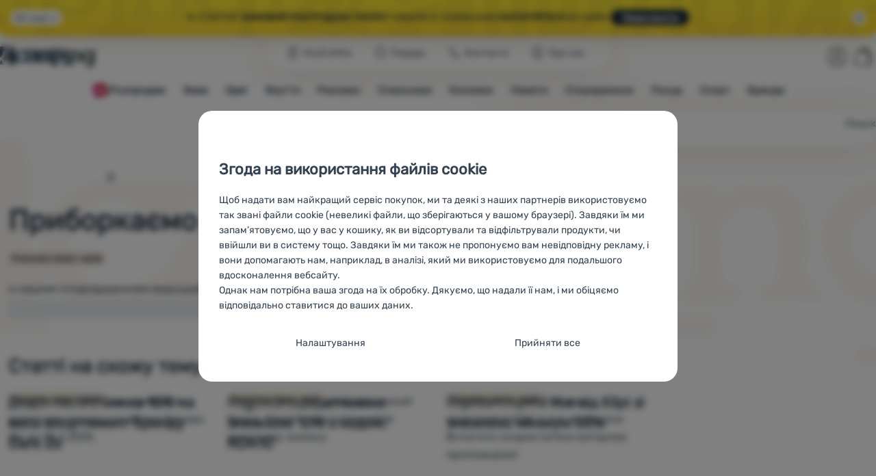

--- FILE ---
content_type: text/html; charset=UTF-8
request_url: https://4camping.com.ua/statti/rozsylka-novyn-arkhiv/pryborkaiemo-doshch-ta-viter/
body_size: 34958
content:

<!DOCTYPE html>
<html lang="uk" class="no-js" data-asgard="true">
<head prefix="og: http://ogp.me/ns# product: http://ogp.me/ns/product#">
<meta charset="UTF-8">
<meta name="viewport" content="width=device-width, initial-scale=1" >
<meta property="og:title" content="Приборкаємо дощ та вітер" >
<meta name="description" content="з нашим спорядженням вирушайте у подорож за несприятливої погоди з посмішкою" >
<meta property="og:description" content="з нашим спорядженням вирушайте у подорож за несприятливої погоди з посмішкою" >
<meta property="og:image" content="https://cdn.4camping.com.ua/files/photos/1600/0/0post045b33461cb271c4a7911eaeb17e150473ebd91d.jpg" >
<meta property="og:url" content="https://4camping.com.ua/statti/rozsylka-novyn-arkhiv/pryborkaiemo-doshch-ta-viter/" >
<meta property="og:site_name" content="4Camping.com.ua" >
<meta property="og:type" content="website" >
<meta name="robots" content="index,follow" >
<meta name="author" content="4Camping.com.ua" >
<title>Приборкаємо дощ та вітер | 4Camping.com.ua</title>
<link href="https://cdn.4camping.com.ua" rel="preconnect" >
<link href="https://www.googletagmanager.com" rel="preconnect" >
<link href="https://cdn.4camping.com.ua/assets/cache/css.4camping.cz.asgard.base.45b9dfe2d26fb05f3bed.css" media="screen" rel="stylesheet" >
<link href="https://cdn.4camping.com.ua/assets/cache/css.4camping.cz.asgard.print.c12c8f6ec1fdb4387f5f.css" media="print" rel="stylesheet" >
<link href="https://cdn.4camping.com.ua/assets/cache/css.4camping.cz.asgard.search-suggest.effdc4836cafceacc3de.css" media="screen" rel="stylesheet" >
<link href="https://cdn.4camping.com.ua/assets/cache/css.4camping.cz.asgard.ajax-basket-modal.30fc567498d73e2aaf46.css" media="screen" rel="stylesheet" >
<link href="https://cdn.4camping.com.ua/assets/cache/css.4camping.cz.asgard.ajax-basket-header.731af411891db298fa0e.css" media="screen" rel="stylesheet" >
<link href="https://cdn.4camping.com.ua/assets/cache/css.4camping.cz.asgard.cookie-consent-modal.0f898d00de56141b704c.css" media="screen" rel="stylesheet" >
<link href="https://cdn.4camping.com.ua/assets/cache/css.4camping.cz.asgard.popup-for-collecting-subscribers.9adce85b4c5351813b78.css" media="" rel="stylesheet" >
<link href="https://cdn.4camping.com.ua/assets/cache/css.4camping.cz.asgard.top-promo-bar.21b1d5a5a9e6c33e5c71.css" media="screen" rel="stylesheet" >
<link href="https://cdn.4camping.com.ua/assets/cache/css.4camping.cz.asgard.post.d186655fe31d8b963961.css" media="screen" rel="stylesheet" >
<link href="https://cdn.4camping.com.ua/assets/cache/css.4camping.cz.asgard.posts-newsletter.ad43cee312a6f144c856.css" media="" rel="stylesheet" >
<link href="/manifest.json" rel="manifest" >
<link href="https://4camping.com.ua/statti/rozsylka-novyn-arkhiv/pryborkaiemo-doshch-ta-viter/" rel="canonical" >
<link href="/export/statti/" media="all" rel="alternate" type="application/rss+xml" title="Статті RSS" >
<link href="https://cdn.4camping.com.ua/assets/4camping.cz/img/favicon.ico?v=1741822155" media="all" rel="shortcut icon" type="image/x-icon" >
<script>
    //<!--
    var data = {"lang":"uk","currency":"uah","currencyFormat":{"decimals":"0","dec_point":",","thousands_sep":" ","currency":"\u0433\u0440\u043d","position":"right","id":"3","name_cs":"Ukrajinsk\u00e1 h\u0159ivna","name_uk":"Ukrajinsk\u00e1 h\u0159ivna","name_ru":"Ukrajinsk\u00e1 h\u0159ivna","code":"uah","status":"1","db_schema":"1","quantity":"100","value":"48.7000","import_from_cnb":"0","db":true},"googleMapsApiKey":"AIzaSyAknkWBAaJfyNv5_OheXfp5qeLXKGpHHzs","CDNServerUrl":"https:\/\/cdn.4camping.com.ua","serverUrl":"https:\/\/4camping.com.ua","urlLangPrefix":"\/","svgIconsUrl":"https:\/\/cdn.4camping.com.ua\/assets\/4camping.cz\/svg\/icons.svg?v=1763054591","parameterColorId":98};    //-->
</script>
<script src="https://cdn.4camping.com.ua/assets/cache/js.4camping.cz.asgard.main-head.294ae593c2f3172f7c12.js"></script>
<script src="https://cdn.4camping.com.ua/assets/cache/js.4camping.cz.asgard.cookie-consent-modal-head.da2bea9714ef775e358b.js"></script>
<script>dataLayer = [];function gtag(){dataLayer.push(arguments);}gtag('consent', 'default', {"functionality_storage":"granted","security_storage":"granted","personalization_storage":"denied","ad_storage":"denied","ad_user_data":"denied","ad_personalization":"denied","analytics_storage":"denied"});gtag("set", "ads_data_redaction", true);dataLayer.push({"pageType":"Post","userId":null,"ecommerce":{"promoView":{"promotions":[{"id":"https:\/\/4camping.com.ua\/statti\/rozsylka-novyn-arkhiv\/pryborkaiemo-doshch-ta-viter\/","name":"Konkuren\u010dn\u00ed v\u00fdhody","creative":"E","position":1},{"id":"https:\/\/4camping.com.ua\/statti\/rozsylka-novyn-arkhiv\/pryborkaiemo-doshch-ta-viter\/","name":"25_12_30_PF_k","creative":"K","position":1},{"id":"https:\/\/4camping.com.ua\/statti\/rozsylka-novyn-arkhiv\/pryborkaiemo-doshch-ta-viter\/","name":"vse_co_hreje_26_k","creative":"K","position":2},{"id":"https:\/\/4camping.com.ua\/statti\/rozsylka-novyn-arkhiv\/pryborkaiemo-doshch-ta-viter\/","name":"2026_01_13_zimni_vyprodej_k","creative":"K","position":3}]}}});</script>
<!-- Google Tag Manager -->
<script>(function(w,d,s,l,i){w[l]=w[l]||[];w[l].push({'gtm.start':
new Date().getTime(),event:'gtm.js'});var f=d.getElementsByTagName(s)[0],
j=d.createElement(s),dl=l!='dataLayer'?'&l='+l:'';j.async=true;j.src=
'https://www.googletagmanager.com/gtm.js?id='+i+dl;f.parentNode.insertBefore(j,f);
})(window,document,'script','dataLayer','GTM-5Z6K6SFJ');</script>
<!-- End Google Tag Manager -->
    <!-- gtag.js id not set! -->
    
    <!-- Sklik retargeting id not set! -->
    
    <!-- Heureka Shop Certification widget not shown for customer language -->
    
</head>

<body class="post uk">
                        <form id="cookieConsentForm" action="/consent/save-settings/" method="post" class="no-top-margin no-bottom-margin">
            
<div id="cookieConsentModal" class="modal hide fade cookie-consent-modal modal-has-scroll  in" data-backdrop="static" aria-labelledby="cookieConsentHeading" role="alertdialog">
    <div class="modal-dialog" role="dialog" aria-labelledby="cookieConsentHeading">
        <div class="modal-content">
            
                <input type="checkbox" class="cookie-consent-function" id="showCookieOptions">

                        <div class="modal-body">
                    <h2 class="cookie-consent-header" id="cookieConsentHeading">
                Згода на використання файлів cookie
            </h2>
        
                    <div class="cookie-consent-intro">
                <p>Щоб надати вам найкращий сервіс покупок, ми та деякі з наших партнерів використовуємо так звані файли cookie (невеликі файли, що зберігаються у вашому браузері). Завдяки їм ми запам’ятовуємо, що у вас у кошику, як ви відсортували та відфільтрували продукти, чи ввійшли ви в систему тощо. Завдяки їм ми також не пропонуємо вам невідповідну рекламу, і вони допомагають нам, наприклад, в аналізі, який ми використовуємо для подальшого вдосконалення вебсайту.</p><p>Однак нам потрібна ваша згода на їх обробку. Дякуємо, що надали її нам, і ми обіцяємо відповідально ставитися до ваших даних.</p>
            </div>
        
        <div id="cookieOptions">
            <fieldset>
                <legend class="cookie-consent-header-2">
                    Налаштування згоди з категоріями файлів cookie
                </legend>

                <fieldset class="cookie-form-section">
                    <legend class="sr-only">
                        Технічні
                    </legend>
                    <div class="cookie-form-section-primary">
                        <p aria-hidden="true" class="cookie-form-section-primary-heading">
                            Технічні<span> -</span>
                        </p>

                        <p id="cookieModalTechnicalShortDesc">
                            без цих файлів cookie наш вебсайт не працюватиме
                            <span class="sr-only">.</span>
                        </p>
                    </div>

                    <p class="section-setting">
                        <strong>ЗАВЖДИ АКТИВНІ</strong>
                    </p>

                    <input type="checkbox" class="cookie-consent-function cookie-consent-show-description" id="showCookieModalTechnicalLongDesc">
                    <label for="showCookieModalTechnicalLongDesc" class="section-show-hide">
                        <svg>
                            <title>Показати</title>
                            <use href="#icon-angle-left"></use>
                        </svg>
                    </label>

                    <div id="cookieModalTechnicalLongDesc" class="cookie-form-section-description">
                            <p>Технічні файли cookie дозволяють переглядати кошик покупок, порівнювати продукти та виконувати інші необхідні функції.             <a href="/storinky/osnovy-vykorystannia-fayliv-cookie/">Більше інформації</a>
    </p>
                    </div>
                </fieldset>

                <fieldset class="cookie-form-section">
                    <legend class="sr-only">
                        Преференційні та розширені функції
                    </legend>
                    <div class="cookie-form-section-primary">
                        <p aria-hidden="true" class="cookie-form-section-primary-heading">
                            Преференційні та розширені функції<span> -</span>
                        </p>

                        <p id="cookieModalPreferencesShortDesc">
                            щоб вам не довелося все налаштовувати заново і щоб ви могли зв’язатися з нами, наприклад, через чат
                            <span class="sr-only">.</span>
                        </p>
                    </div>

                    <p class="section-setting">
                        <label class="toggle-switch" for="preferences">
                            
<input type="hidden" name="preferences" value="0"><input type="checkbox" name="preferences" id="preferences" value="1" aria-labelledby="cookieModalPreferencesShortDesc" aria-describedby="cookieModalPreferencesLongDesc">
                            <span class="toggle-switch-slider"><span class="sr-only">Дозволено</span></span>
                        </label>
                    </p>

                    <input type="checkbox" class="cookie-consent-function cookie-consent-show-description" id="showCookieModalPreferencesLongDesc">
                    <label for="showCookieModalPreferencesLongDesc" class="section-show-hide">
                        <svg>
                            <title>Показати</title>
                            <use href="#icon-angle-left"></use>
                        </svg>
                    </label>

                    <div id="cookieModalPreferencesLongDesc" class="cookie-form-section-description">
                            <p>Завдяки цим файлам cookie ми можемо зробити роботу з нашим вебсайтом ще приємнішою. Ми можемо запам’ятати ваші налаштування, вони можуть допомогти вам заповнити форми, дозволити нам зображати такі служби, як чат тощо.             <a href="/storinky/osnovy-vykorystannia-fayliv-cookie/">Більше інформації</a>
    </p>
                    </div>
                </fieldset>

                <fieldset class="cookie-form-section">
                    <legend class="sr-only">
                        Аналітичне
                    </legend>
                    <div class="cookie-form-section-primary">
                        <p aria-hidden="true" class="cookie-form-section-primary-heading">
                            Аналітичне<span> -</span>
                        </p>

                        <p id="cookieModalAnalyticsShortDesc">
                            щоб знати, як ви поводитеся на вебсайті, і для подальшого вдосконалення нашого вебсайту
                            <span class="sr-only">.</span>
                        </p>
                    </div>

                    <p class="section-setting">
                        <label class="toggle-switch" for="analytics">
                            
<input type="hidden" name="analytics" value="0"><input type="checkbox" name="analytics" id="analytics" value="1" aria-labelledby="cookieModalAnalyticsShortDesc" aria-describedby="cookieModalAnalyticsLongDesc">
                            <span class="toggle-switch-slider"><span class="sr-only">Дозволено</span></span>
                        </label>
                    </p>

                    <input type="checkbox" class="cookie-consent-function cookie-consent-show-description" id="showCookieModalAnalyticsLongDesc">
                    <label for="showCookieModalAnalyticsLongDesc" class="section-show-hide">
                        <svg>
                            <title>Показати</title>
                            <use href="#icon-angle-left"></use>
                        </svg>
                    </label>

                    <div id="cookieModalAnalyticsLongDesc" class="cookie-form-section-description">
                            <p>Ці файли cookie дозволяють нам вимірювати ефективність нашого вебсайту та наших рекламних кампаній. Ми використовуємо їх, щоб визначити кількість відвідувань і джерела відвідувань нашого вебсайту. Ми обробляємо дані, отримані за допомогою цих файлів cookie, узагальнено та анонімно, тому ми не можемо ідентифікувати конкретних користувачів нашого вебсайту.             <a href="/storinky/osnovy-vykorystannia-fayliv-cookie/">Більше інформації</a>
    </p>
                    </div>
                </fieldset>

                <fieldset class="cookie-form-section">
                    <legend class="sr-only">
                        Маркетинг
                    </legend>
                    <div class="cookie-form-section-primary">
                        <p aria-hidden="true" class="cookie-form-section-primary-heading">
                            Маркетинг<span> -</span>
                        </p>

                        <p id="cookieModalMarketingShortDesc">
                            щоб ми не турбували вас недоречною рекламою
                            <span class="sr-only">.</span>
                        </p>
                    </div>

                    <p class="section-setting">
                        <label class="toggle-switch" for="marketing">
                            
<input type="hidden" name="marketing" value="0"><input type="checkbox" name="marketing" id="marketing" value="1" aria-labelledby="cookieModalMarketingShortDesc" aria-describedby="cookieModalMarketingLongDesc">
                            <span class="toggle-switch-slider"><span class="sr-only">Дозволено</span></span>
                        </label>
                    </p>

                    <input type="checkbox" class="cookie-consent-function cookie-consent-show-description" id="showCookieModalMarketingLongDesc">
                    <label for="showCookieModalMarketingLongDesc" class="section-show-hide">
                        <svg>
                            <title>Показати</title>
                            <use href="#icon-angle-left"></use>
                        </svg>
                    </label>

                    <div id="cookieModalMarketingLongDesc" class="cookie-form-section-description">
                            <p>Маркетингові файли cookie використовуються нами або нашими партнерами, щоб показувати вам відповідний вміст або рекламу як на нашому сайті, так і на сайтах третіх осіб.             <a href="/storinky/osnovy-vykorystannia-fayliv-cookie/">Більше інформації</a>
    </p>
                    </div>
                </fieldset>
            </fieldset>
        </div>
    </div>

                            

                <div class="modal-footer">
        <p>
            <button type="submit" class="shopio-button btn btn__transparent cookie-save-partial-settings cookie-button-secondary" id="savePartialSettings" hidden>
                Прийняти вибране
            </button>

            
            <label for="showCookieOptions" class="shopio-button btn btn__transparent cookie-edit-settings cookie-button-secondary">
                Налаштування
            </label>

                        <button type="submit" class="shopio-button btn cookie-save-all-settings cookie-button-primary" formaction="/consent/save-settings/?all-granted" data-consent-action="grant-all">
                Прийняти все
            </button>
        </p>
    </div>

                <button type="button" class="modal-close" data-dismiss="modal" tabindex="-1" hidden>
        <span class="sr-only">Закрити</span>
        <svg class="modal-close__icon" aria-hidden="true">
            <use href="#icon-close"></use>
        </svg>
    </button>
        </div>
    </div>
</div>
        </form>
                                                                        <div id="cookieConsentInitialBackdrop" class="modal-backdrop fade in modal-backdrop-light cookie-overlay"></div>
                                        <script>
                if (window.Shopio && Shopio.CookieConsentModal) {
                    new Shopio.CookieConsentModal();
                }
            </script>
                
    <!-- Google Tag Manager noscript -->
<noscript><iframe src="https://www.googletagmanager.com/ns.html?id=GTM-5Z6K6SFJ" height="0" width="0" style="display:none;visibility:hidden"></iframe></noscript>
<!-- End Google Tag Manager noscript -->
    <!-- Facebook SDK missing consent -->

        <span class="js-check-sticky-state sticky-state-toggle general-scroll-checker"></span>
            <div class="skip">
            <a class="skip__link" href="#categories">Перейти до категорій</a>
            <a class="skip__link" href="#headerBasket">Перейти до кошика</a>
            <a class="skip__link" href="#nav-pages">Перейти до навігації</a>
            <a class="skip__link" href="#mainContent">Перейти на головну сторінку</a>
        </div>
    

                <div class="top-info-bar js-top-info-bar" role="complementary" aria-label="Головні акції">
    <div class="container open">
        <div class="top-info-bar__inner">
            <div class="vertical-carousel js-vertical-carousel">
                <div class="vertical-carousel__track js-vertical-carousel-slides" style="--slides-quantity: 3">
                    <div class="vertical-carousel__slide js-vertical-carousel-slide" data-banner="{&quot;id&quot;:4053,&quot;gtmId&quot;:null,&quot;name&quot;:&quot;25_12_30_PF_k&quot;,&quot;type&quot;:&quot;K&quot;,&quot;position&quot;:1,&quot;isClickTrackingAllowed&quot;:true}">
    <div class="vertical-carousel__slide--inner">
        <div class="vertical-carousel__slide--inner-container js-vertical-carousel-slide-inner">
            <p class="blue-promo"><span class="text-upper">⛄<strong> -500 грн </strong>ПРИ ПОКУПЦІ ВІД 5000 грн<strong> З КОДОМ HAPPY26 </strong>ЕКІПІРУЙТЕСЯ ДО ЗИМИ </span><a class="btn full-link" href="/c/turystychni-bestsellery/" target="_blank" rel="noreferrer noopener">Переглянути</a></p>
        </div>
    </div>
</div>
<div class="vertical-carousel__slide js-vertical-carousel-slide" data-banner="{&quot;id&quot;:4057,&quot;gtmId&quot;:null,&quot;name&quot;:&quot;vse_co_hreje_26_k&quot;,&quot;type&quot;:&quot;K&quot;,&quot;position&quot;:2,&quot;isClickTrackingAllowed&quot;:true}">
    <div class="vertical-carousel__slide--inner">
        <div class="vertical-carousel__slide--inner-container js-vertical-carousel-slide-inner">
            <p class="red-promo"><span class="text-upper">🧥 Зимовий одяг, спорядження та аксесуари <strong>зі знижкою -10 %</strong></span><span class="text-upper inline-space"> Введіть код <strong>HOT10</strong></span><a class="btn full-link" href="/c/aktsiia/vse-shcho-zihrivaie/" target="_blank" rel="noreferrer noopener"> Переглянути</a></p>
        </div>
    </div>
</div>
<div class="vertical-carousel__slide js-vertical-carousel-slide" data-banner="{&quot;id&quot;:4068,&quot;gtmId&quot;:null,&quot;name&quot;:&quot;2026_01_13_zimni_vyprodej_k&quot;,&quot;type&quot;:&quot;K&quot;,&quot;position&quot;:3,&quot;isClickTrackingAllowed&quot;:true}">
    <div class="vertical-carousel__slide--inner">
        <div class="vertical-carousel__slide--inner-container js-vertical-carousel-slide-inner">
            <p class="yellow-promo"><span class="text-upper">❄️ СТАРТУЄ <strong>ЗИМОВИЙ РОЗПРОДАЖ!</strong> </span><span class="text-upper inline-space"><strong>ТИСЯЧІ</strong> ТОВАРІВ ЗІ ЗНИЖКАМИ </span><span class="text-upper inline-space"><strong>ЕКІПІРУЙТЕСЯ </strong>ДО ЗИМИ </span><a class="btn full-link" href="/c/turystychni-bestsellery/" target="_blank" rel="noreferrer noopener"> Переглянути</a></p>
        </div>
    </div>
</div>

                </div>
            </div>

                            <button type="button" class="top-info-bar__trigger top-info-bar__trigger--open js-top-info-bar-trigger-open">
                    <span class="top-info-bar__trigger--text top-info-bar__trigger--open-text">Всі акції</span>
                    <svg class="top-info-bar__trigger--icon top-info-bar__trigger--open-icon" aria-hidden="true">
                        <use href="#icon-arrow-down"></use>
                    </svg>
                </button>
            
            <button
                type="button"
                class="top-info-bar__trigger top-info-bar__trigger--close js-top-info-bar-trigger-close"
                data-hash="f7a8df47074a03ff3fb426ed18b4a185"
                title="Мені не цікаві знижки та акції, хочу приховати панель."
                aria-label="Мені не цікаві знижки та акції, хочу приховати панель.">
                <svg class="top-info-bar__trigger--icon top-info-bar__trigger--close-icon" aria-hidden="true">
                    <use href="#icon-close"></use>
                </svg>
            </button>
        </div>
    </div>
</div>
    
<header class="header">
    <span class="print-visibilty header-company-name">ForCamping s.r.o.</span>
    <span class="js-check-sticky-state sticky-state-toggle"></span>
        <div class="header__top-nav container">
        <a class="header-logo header-logo__link" href="/" accesskey="2" title="На головну сторінку">
    <svg class="header-logo__svg header-logo__svg--color">
        <title>4Camping.com.ua</title>
        <use href="#icon-logo-plain"></use>
    </svg>
    <svg class="header-logo__svg header-logo__svg--dark" aria-hidden="true">
        <use href="#icon-logo-plain-dark"></use>
    </svg>
    <svg class="header-logo__svg header-logo__svg--color--compact">
        <title>4Camping.com.ua</title>
        <use href="#icon-logo-compact"></use>
    </svg>
    <svg class="header-logo__svg header-logo__svg--dark--compact" aria-hidden="true">
        <use href="#icon-logo-compact-dark"></use>
    </svg>
</a>

        <div id="nav-pages-desktop" class="header__nav-pages--desktop"></div>
        <div id="search-desktop" class="header__search--desktop"></div>

        <div class="header-search">
        <button
        accesskey="3"
        aria-controls="search-mobile"
        aria-expanded="false"
        class="header-search__btn header-btn js-dropdown-trigger"
        data-dropdown-id="search-mobile">
        <svg class="header-btn__icon" aria-hidden="true">
            <use href="#icon-search2"></use>
        </svg>
        <span class="header-btn__text header-search__btn--text">Пошук</span>
    </button>
            <div class="js-dropdown container header-dropdown search-dropdown"
            id="search-mobile">
                            <form action="/poshuk/" method="get" id="search" data-view="mobile"
                    class="search" enctype="text/plain" accept-charset="UTF-8"
                    role="search">
                                            <h2 class="sr-only">Пошук</h2>
                    
                                            <div class="form-input search__input">
                            <div class="search__field-container form-field-container">
                                <div class="search__field form-field">
                                    
<input type="search" name="w" id="w" value="" size="15" class="text search-query form-field__input" accesskey="4" title="Пошук" aria-label="Пошук" placeholder="Пошук" required="required">
                                </div>
                            </div>
                        </div>
                    
                                            <button type="submit" name="submit" id="wsubmit" class="search__submit" title="Шукати">
                            <span class="btn search__btn">Пошук</span>
                            <svg class="search__icon" aria-hidden="true">
                                <use href="#icon-search2"></use>
                            </svg>
                            <svg class="search__icon search__icon--spinner" aria-hidden="true">
                                <use href="#icon-spinner"></use>
                            </svg>
                        </button>
                                    </form>
                    </div>
    </div>


        <div class="header__controls">
            <div class="header__controls--inner">
                                                <section id="headerUser" class="user-is-logged-out">
    <h2 class="sr-only">Користувацький розділ</h2>
                 <a href="#formLoginContainer" class="header-btn" data-toggle="modal">
        <svg class="header-btn__icon" aria-hidden="true">
            <use href="#icon-user"></use>
        </svg>
        <span class="header-btn__caption header-btn__caption--user">Увійти</span>
    </a>
    
<div id="formLoginContainer" class="modal hide fade narrow">
    <div class="modal-dialog" role="dialog">
        <div class="modal-content">
                <h2 class="modal-header">Вхід</h2>

                                <div class="modal-body">
        <form action="/korystuvach/login/" method="post" id="formLogin">
            <fieldset>
                <div class="form-input">
                    <label for="col-email" class="form-input__label">Електронна пошта:</label>
                    <div class="form-field-container">
                        <div class="form-field form-field--sm">
                            <input id="col-email" class="form-field__input" type="email" name="email" value="" maxlength="255" autocomplete="username" required="required">
                        </div>
                    </div>
                </div>
                <div class="form-input">
                    <label for="col-passwd" class="form-input__label">Пароль:</label>
                    <div class="form-field-container">
                        <div class="form-field form-field--sm">
                            <input type="password" name="password" id="col-passwd" value="" autocomplete="current-password" maxlength="1024" required="required">
                        </div>
                    </div>
                </div>
            </fieldset>
            <div class="mt-4 pt-2">
                <input type="submit" name="login" id="login" value="Увійти" class="btn-super-primary btn--large" formnovalidate="formnovalidate">
            </div>
        </form>
    </div>

                    <div class="modal-content-footer">
        <ul class="unstyled">
            <li><a href="/korystuvach/zabutyi-parol/">Ви забули пароль?</a></li>
            <li><a href="/korystuvach/reiestratsiia/">Зареєструватися</a></li>
        </ul>
    </div>
            
                        
                <button type="button" class="modal-close btn-close" data-dismiss="modal">
        <span class="sr-only">Закрити</span>
        <svg class="modal-close__icon btn-close__icon" aria-hidden="true">
            <use href="#icon-close"></use>
        </svg>
    </button>
        </div>
    </div>
</div>
            </section>
                <div class="header__cart-wrapper js-dropdown-trigger-hover">
                        <section id="headerBasket" class="header__cart">
        <h2 class="sr-only">Кошик</h2>
        <a class="header-btn header-btn__cart"
           href="/koshyk/"
           accesskey="5"
           data-dropdown-id="basketDetails"
           rel="nofollow">
            <svg class="header-btn__icon header-btn__icon--cart" aria-hidden="true">
                <use href="#icon-cart"></use>
            </svg>

                            <span class="header-btn__caption header-btn__caption-cart">Кошик</span>
            
                    </a>
        <div id="basketDetails" class="js-dropdown header-dropdown container header-cart">
            <div class="header-cart__main">
                    
        <div class="header-cart__empty-cart text-center">
        <p>Ваш кошик порожній. Потрібна допомога з вибором? Загляньте в наш розділ <a href="/statti/porady-vid-ekspertiv/">поради</a> або <a href="/storinky/kontakty/">напишіть нам</a>.</p>

                    <div class="free-shipping">
                <div class="free-shipping__message">
                    <p class="free-shipping__message--description">
                        <svg class="free-shipping__icon" height="25" width="25" aria-hidden="true">
                            <use href="#icon-truck"></use>
                        </svg>
                        <strong>Безкоштовна доставка</strong>
                    </p>
                    <p class="free-shipping__message--values">
                        3&nbsp;999&nbsp;<span class="currency">грн</span>
                    </p>
                </div>
                <div class="progress-bar" aria-hidden="true">
                    <div class="progress-bar__value"></div>
                </div>
                <p class="free-shipping__message--secondary">
                    Чи знали ви, що замовлення на суму понад 3 999 грн доставляються безкоштовно?
                </p>
            </div>
            </div>
            </div>
            <div class="header-cart__footer">
                <p class="header-cart__footer--price-info">
                    <span class="header-cart__footer--quantity">0 шт.</span>
                    <strong class="header-cart__footer--price">0&nbsp;<span class="currency">грн</span></strong>
                </p>
                <p class="header-cart__footer--price-btn">
                    <a class="btn btn--small header-cart__btn" href="/koshyk/" disabled>До кошика</a>
                </p>
            </div>
            <div class="header-cart__extra-info">
                            </div>
        </div>
    </section>
                </div>
            </div>
        </div>
    </div>

        <button id="nav-toggle"
            class="hamburger hamburger--squeeze js-navigation-trigger" type="button"
            aria-controls="navigation" aria-expanded="false" data-backdrop="main-nav-backdrop">
        <span class="hamburger-box">
            <span class="hamburger-inner"></span>
        </span>
        <span class="hamburger-text">Меню</span>
        <span class="hamburger-text hamburger-text--close" aria-hidden="true">закрити</span>
    </button>

    <div id="navigation" class="nav is-active">
        <nav
            aria-label="Навігація категоріями продуктів"
            class="nav-categories-container container js-category-menu"
            id="categories">
                            
<ul class="menu menu--main js-main-menu">
    <li class="menu__item menu__item--main mobile-nav-only">
        <a class="menu__link menu__link--home" href="/">
            <span class="menu__link-text">
                Головна сторінка
            </span>
        </a>
    </li>
            
        <li class="menu__item menu__item--main vyprodej">
                                            <button class="menu__link menu__link--primary js-submenu-btn mobile-nav-only" data-action="next">
                                            <span>
                            Розпродаж
                                                        <svg class="menu__link-icon" aria-hidden="true" height="25" width="25">
                    <use href="#icon-action-fill-red"></use>
                </svg>
                    
                        </span>
                                        <svg class="menu__icon menu__icon--next ms-2" aria-hidden="true">
                        <use href="#icon-arrow-down"></use>
                    </svg>
                </button>

                                <a class="menu__link menu__link--primary desktop-nav-only" href="/c/rozprodazh/">
                                                <svg class="menu__link-icon" aria-hidden="true" height="25" width="25">
                    <use href="#icon-action-fill-red"></use>
                </svg>
                    
                    <span class="menu__link-text">Розпродаж</span>
                </a>

                                <div class="submenu submenu--main js-submenu">
                    <template class="js-submenu-template">
                        <div class="submenu--main-inner">
                            <div class="submenu__header container mobile-nav-only js-submenu-header">
                                <button class="submenu__btn submenu__btn--back js-submenu-btn" data-action="prev" data-section="category">
                                    <svg class="submenu__icon submenu__icon--back" aria-hidden="true">
                                        <use href="#icon-arrow-down"></use>
                                    </svg>
                                    Розпродаж
                                                                <svg class="menu__link-icon" aria-hidden="true" height="25" width="25">
                    <use href="#icon-action-fill-red"></use>
                </svg>
                    
                                </button>
                                <a class="submenu__link submenu__link--sm" href="/c/rozprodazh/">
                                    Переглянути все
                                </a>
                            </div>

                                                        
                                                                                                    <div class="menu-item menu-item--first-list">
                    <h3 class="menu-item__header">
                <strong><a href="/c/rozprodazh-odiahu/">
    <span>Розпродаж одягу</span>
</a>
</strong>
            </h3>
                            <ul class="menu-item__list">
                                                                                                <li><a href="/c/rozprodazh-vzuttia/">
    <span>Туристичне взуття</span>
</a>
</li>
                                                                                <li><a href="/c/rozprodazh-cholovichoho-odiahu/">
    <span>Чоловічий одяг</span>
</a>
</li>
                                                                                <li><a href="/c/rozprodazh-zhinochoho-odiahu/">
    <span>Жіночий одяг</span>
</a>
</li>
                                                                                <li><a href="/c/rozprodazh-dytiachoho-odiahu/">
    <span>Дитячий одяг</span>
</a>
</li>
                                                                                <li><a href="/c/kurtky-rozprodazh/">
    <span>Куртки - розпродаж</span>
</a>
</li>
                                                                                <li><a href="/c/tolstovky-rozprodazh/">
    <span>Толстовки - розпродаж</span>
</a>
</li>
                                                                                <li><a href="/c/rozprodazh-futbolok/">
    <span>Розпродаж футболок</span>
</a>
</li>
                                                                                <li><a href="/c/shtany-rozprodazh/">
    <span>Штани – розпродаж</span>
</a>
</li>
                                                                                <li><a href="/c/plavky-ta-kupalnyky-rozprodazh/">
    <span>Плавки та купальники - розпродаж</span>
</a>
</li>
                                                </ul>
            </div>
                        <div class="menu-item">
                    <h3 class="menu-item__header">
                <strong><a href="/c/outdoor-rozprodazh/">
    <span>Розпродаж</span>
</a>
</strong>
            </h3>
                            <ul class="menu-item__list">
                                                                                                <li><a href="/c/rozprodazh-mebliv/">
    <span>Розпродаж меблів для кемпінгу</span>
</a>
</li>
                                                                                <li><a href="/c/rozprodazh-nametiv/">
    <span>Намети</span>
</a>
</li>
                                                                                <li><a href="/c/rozprodazh-spalnykiv/">
    <span>Спальники</span>
</a>
</li>
                                                                                <li><a href="/c/rozprodazh-kylymkiv/">
    <span>Килимки</span>
</a>
</li>
                                                                                <li><a href="/c/rozprodazh-riukzakiv-ta-sumok/">
    <span>Рюкзаки та сумки</span>
</a>
</li>
                                                                                <li><a href="/c/rozprodazh-nalobnykh-likhtarykiv/">
    <span>Налобні ліхтарики</span>
</a>
</li>
                                                                                <li><a href="/c/rozprodazh-velosporiadzhennia/">
    <span>Велоспорядження</span>
</a>
</li>
                                                                                <li><a href="/c/rozprodazh-alpinistskoho-sporiadzhennia/">
    <span>Альпінізм</span>
</a>
</li>
                                                </ul>
            </div>
            <div class="menu-item">
                    <h3 class="menu-item__header">
                <strong><a href="/c/rozprodazh/turystychne-sporiadzhennia/ostanni-odynytsi/">
    <span>Останні одиниці</span>
</a>
</strong>
            </h3>
                            <ul class="menu-item__list">
                                                                                                <li><a href="/c/rozprodazh/turystychne-sporiadzhennia/ostanni-odynytsi/odiah/">
    <span>Одяг</span>
</a>
</li>
                                                                                <li><a href="/c/rozprodazh/turystychne-sporiadzhennia/ostanni-odynytsi/vzuttia/">
    <span>Взуття</span>
</a>
</li>
                                                </ul>
            </div>
                                                            
                                                            <div class="menu__producers">
                                    <ul class="menu__producers--list">
                                                                                    <li class="menu__producers--list-item">
                                                <a href="/c/keen/rozprodazh/">
                                                    <picture><source type="image/webp" srcset="https://cdn.4camping.com.ua/files/photos/90/0/0producer8718a1fdb92fe297bce43b4c3981907bb0bb5660.webp"><img src="https://cdn.4camping.com.ua/files/photos/90/0/0producer8718a1fdb92fe297bce43b4c3981907bb0bb5660.png" alt="Keen" loading="lazy"></picture>
                                                </a>
                                            </li>
                                                                                    <li class="menu__producers--list-item">
                                                <a href="/c/salomon/rozprodazh/">
                                                    <picture><source type="image/webp" srcset="https://cdn.4camping.com.ua/files/photos/90/0/0producer2e0b12c8e704050fef6d0b1bb862008cb13e83f1.webp"><img src="https://cdn.4camping.com.ua/files/photos/90/0/0producer2e0b12c8e704050fef6d0b1bb862008cb13e83f1.png" alt="Salomon" loading="lazy"></picture>
                                                </a>
                                            </li>
                                                                                    <li class="menu__producers--list-item">
                                                <a href="/c/merrell/rozprodazh/">
                                                    <picture><source type="image/webp" srcset="https://cdn.4camping.com.ua/files/photos/90/0/0producer6d3bf30063111d85a0e4bc16a9a965ca2ab452ae.webp"><img src="https://cdn.4camping.com.ua/files/photos/90/0/0producer6d3bf30063111d85a0e4bc16a9a965ca2ab452ae.png" alt="Merrell" loading="lazy"></picture>
                                                </a>
                                            </li>
                                                                                    <li class="menu__producers--list-item">
                                                <a href="/c/alpine-pro/rozprodazh/">
                                                    <picture><source type="image/webp" srcset="https://cdn.4camping.com.ua/files/photos/90/0/0producere61333b0b3658874a18b5aec2643dcaeaad76f3b.webp"><img src="https://cdn.4camping.com.ua/files/photos/90/0/0producere61333b0b3658874a18b5aec2643dcaeaad76f3b.png" alt="Alpine Pro" loading="lazy"></picture>
                                                </a>
                                            </li>
                                                                                    <li class="menu__producers--list-item">
                                                <a href="/c/vans/rozprodazh/">
                                                    <picture><source type="image/webp" srcset="https://cdn.4camping.com.ua/files/photos/90/0/0producer8f65cad8bb04ca7a5bbb3ff1aad29ee70d8b1ca1.webp"><img src="https://cdn.4camping.com.ua/files/photos/90/0/0producer8f65cad8bb04ca7a5bbb3ff1aad29ee70d8b1ca1.png" alt="Vans" loading="lazy"></picture>
                                                </a>
                                            </li>
                                                                                    <li class="menu__producers--list-item">
                                                <a href="/c/under-armour/rozprodazh/">
                                                    <picture><source type="image/webp" srcset="https://cdn.4camping.com.ua/files/photos/90/0/0producer3f0a473e1c36fb9484a9c456fa350396c0e96f60.webp"><img src="https://cdn.4camping.com.ua/files/photos/90/0/0producer3f0a473e1c36fb9484a9c456fa350396c0e96f60.png" alt="Under Armour" loading="lazy"></picture>
                                                </a>
                                            </li>
                                                                                    <li class="menu__producers--list-item">
                                                <a href="/c/crocs/rozprodazh/">
                                                    <picture><source type="image/webp" srcset="https://cdn.4camping.com.ua/files/photos/90/0/0producer538b12b3b2415c80c50a3056659fc101bb067935.webp"><img src="https://cdn.4camping.com.ua/files/photos/90/0/0producer538b12b3b2415c80c50a3056659fc101bb067935.png" alt="Crocs" loading="lazy"></picture>
                                                </a>
                                            </li>
                                                                                    <li class="menu__producers--list-item">
                                                <a href="/c/the-north-face/rozprodazh/">
                                                    <picture><source type="image/webp" srcset="https://cdn.4camping.com.ua/files/photos/90/0/0producer06509e35d9c3e779362ca42fc4d236d67ee8be30.webp"><img src="https://cdn.4camping.com.ua/files/photos/90/0/0producer06509e35d9c3e779362ca42fc4d236d67ee8be30.png" alt="The North Face" loading="lazy"></picture>
                                                </a>
                                            </li>
                                                                                    <li class="menu__producers--list-item">
                                                <a href="/c/reima/rozprodazh/">
                                                    <picture><source type="image/webp" srcset="https://cdn.4camping.com.ua/files/photos/90/0/0producer77add42c1fc4cf6818938e045246d41a7107293c.webp"><img src="https://cdn.4camping.com.ua/files/photos/90/0/0producer77add42c1fc4cf6818938e045246d41a7107293c.png" alt="Reima" loading="lazy"></picture>
                                                </a>
                                            </li>
                                                                            </ul>
                                </div>
                                                    </div>
                    </template>
                </div>
                    </li>
            
        <li class="menu__item menu__item--main zima">
                                            <button class="menu__link menu__link--primary js-submenu-btn mobile-nav-only" data-action="next">
                                            <span>
                            Зима
                                                
                        </span>
                                        <svg class="menu__icon menu__icon--next ms-2" aria-hidden="true">
                        <use href="#icon-arrow-down"></use>
                    </svg>
                </button>

                                <a class="menu__link menu__link--primary desktop-nav-only" href="/c/sporiadzhennia/zymovi-vydy-sportu/">
                                        
                    <span class="menu__link-text">Зима</span>
                </a>

                                <div class="submenu submenu--main js-submenu">
                    <template class="js-submenu-template">
                        <div class="submenu--main-inner">
                            <div class="submenu__header container mobile-nav-only js-submenu-header">
                                <button class="submenu__btn submenu__btn--back js-submenu-btn" data-action="prev" data-section="category">
                                    <svg class="submenu__icon submenu__icon--back" aria-hidden="true">
                                        <use href="#icon-arrow-down"></use>
                                    </svg>
                                    Зима
                                                        
                                </button>
                                <a class="submenu__link submenu__link--sm" href="/c/sporiadzhennia/zymovi-vydy-sportu/">
                                    Переглянути все
                                </a>
                            </div>

                                                        
                                                                                                    <div class="menu-item menu-item--first-list">
                    <h3 class="menu-item__header">
                <strong><a href="/c/zymovyi-odiah/">
    <span>Зимовий одяг</span>
</a>
</strong>
            </h3>
                            <ul class="menu-item__list">
                                                                                                <li><a href="/c/odiah/kurtky/zymovi/">
    <span>Куртки</span>
</a>
</li>
                                                                                <li><a href="/c/odiah/palta/">
    <span>Пальта</span>
</a>
</li>
                                                                                <li><a href="/c/zymovi-shtany/">
    <span>Штани</span>
</a>
</li>
                                                                                <li><a href="/c/odiah/dytiachyi/dytiachi-kombinezony/">
    <span>Дитячі комбінезони</span>
</a>
</li>
                                                                                <li><a href="/c/odiah/sportyvna-bilyzna/">
    <span>Термобілизна</span>
</a>
</li>
                                                                                <li><a href="/c/odiah/spidnytsi-ta-sukni/zymovi/">
    <span>Жіночі спідниці</span>
</a>
</li>
                                                                                <li><a href="/c/odiah/zhylety/">
    <span>Жилети</span>
</a>
</li>
                                                                                <li><a href="/c/odiah/aksesuary-do-odiahu/shapky-sharfy-balaklavy/">
    <span>Шапки та шарфи</span>
</a>
</li>
                                                                                <li><a href="/c/odiah/aksesuary-do-odiahu/rukavytsi/">
    <span>Рукавиці</span>
</a>
</li>
                                                                                <li><a href="/c/odiah/aksesuary-do-odiahu/shkarpetky/">
    <span>Шкарпетки</span>
</a>
</li>
                                                </ul>
            </div>
                        <div class="menu-item">
                    <h3 class="menu-item__header">
                <strong><a href="/c/vzuttia/zymove-vzuttia/">
    <span>Зимове взуття</span>
</a>
</strong>
            </h3>
                            <ul class="menu-item__list">
                                                                                                <li><a href="/c/vzuttia/zymove-vzuttia/zymove/">
    <span>Чоловіче</span>
</a>
</li>
                                                                                <li><a href="/c/vzuttia/zymove-vzuttia/zhinoche/">
    <span>Жіноче</span>
</a>
</li>
                                                                                <li><a href="/c/vzuttia/zymove-vzuttia/dytiache/">
    <span>Дитяче</span>
</a>
</li>
                                                                                <li><a href="/c/aksesuary-dlia-vzuttia/lodostupy/">
    <span>Льодоступи</span>
</a>
</li>
                                                                                <li><a href="/c/odiah/aksesuary-do-odiahu/bakhily/">
    <span>Бахіли та утеплювачі</span>
</a>
</li>
                                                                                <li><a href="/c/aksesuary-dlia-vzuttia/sushylky-dlia-vzuttia/">
    <span>Сушилки для взуття</span>
</a>
</li>
                                                </ul>
            </div>
            <div class="menu-item">
                    <h3 class="menu-item__header">
                <strong><a href="/c/sporiadzhennia/zymovi-vydy-sportu/">
    <span>Зима</span>
</a>
</strong>
            </h3>
                            <ul class="menu-item__list">
                                                                                                <li><a href="/c/spalnyky/zymovi/">
    <span>Спальники</span>
</a>
</li>
                                                                                <li><a href="/c/sporiadzhennia/pryhotuvannia-yizhi/termosy-pliashky/termosy/">
    <span>Термоси</span>
</a>
</li>
                                                                                <li><a href="/c/sporiadzhennia/sporiadzhennia-dlia-skituru/">
    <span>Спорядження для скітуру</span>
</a>
</li>
                                                                                <li><a href="/c/vydy-diialnosti/hirskolyzhne-sporiadzhennia/">
    <span>Гірськолижне спорядження</span>
</a>
</li>
                                                                                <li><a href="/c/sporiadzhennia/sporiadzhennia-dlia-bihovykh-lyzh/">
    <span>Спорядження для бігових лиж</span>
</a>
</li>
                                                                                <li><a href="/c/sporiadzhennia/zymovi-vydy-sportu/snihostupy/">
    <span>Снігоступи</span>
</a>
</li>
                                                                                <li><a href="/c/sporiadzhennia-dlia-alpinizmu-skelelazinnia/kishky/">
    <span>Кішки</span>
</a>
</li>
                                                                                <li><a href="/c/sporiadzhennia-dlia-alpinizmu-skelelazinnia/lodoruby/">
    <span>Льодоруби</span>
</a>
</li>
                                                                                <li><a href="/c/mebli-dlia-kempinhu/obihrivachi/">
    <span>Обігрівачі</span>
</a>
</li>
                                                </ul>
            </div>
            <div class="menu-item">
                    <h3 class="menu-item__header">
                <strong><a href="/c/rizdvo/">
    <span>Подарунки</span>
</a>
</strong>
            </h3>
                            <ul class="menu-item__list">
                                                                                                <li><a href="/c/rizdvo/podarunky-dlia-cholovikiv/">
    <span>Подарунки для чоловіків</span>
</a>
</li>
                                                                                <li><a href="/c/rizdvo/podarunky-dlia-zhinok/">
    <span>Подарунки для жінок</span>
</a>
</li>
                                                                                <li><a href="/c/rizdvo/podarunky-dlia-ditei/">
    <span>Подарунки для дітей</span>
</a>
</li>
                                                                                <li><a href="/c/rizdvo/dlia-lyzhnykiv/">
    <span>Подарунки для лижників</span>
</a>
</li>
                                                                                <li><a href="/c/rizdvo/dlia-prykhylnykiv-pishokhidnoho-turyzmu/">
    <span>Для прихильників пішохідного туризму</span>
</a>
</li>
                                                                                <li><a href="/c/rizdvo/dlia-prykhylnykiv-kempinhu/">
    <span>Подарунки для прихильників кемпінгу</span>
</a>
</li>
                                                                                <li><a href="/c/rizdvo/dlia-skelelaziv/">
    <span>Подарунки для скелелазів</span>
</a>
</li>
                                                                                <li><a href="/c/podarunky-do-1000-hrn/">
    <span>Подарунки до 1000 грн</span>
</a>
</li>
                                                                                <li><a href="/c/podarunky-do-2000-hrn/">
    <span>Подарунки до 2000 грн</span>
</a>
</li>
                                                                                <li><a href="/c/rizdvo/podarunkovi-vauchery/">
    <span>Ваучери</span>
</a>
</li>
                                                </ul>
            </div>
                                                            
                                                    </div>
                    </template>
                </div>
                    </li>
            
        <li class="menu__item menu__item--main">
                                            <button class="menu__link menu__link--primary js-submenu-btn mobile-nav-only" data-action="next">
                                            Одяг
                                        <svg class="menu__icon menu__icon--next ms-2" aria-hidden="true">
                        <use href="#icon-arrow-down"></use>
                    </svg>
                </button>

                                <a class="menu__link menu__link--primary desktop-nav-only" href="/c/odiah/">
                                        
                    <span class="menu__link-text">Одяг</span>
                </a>

                                <div class="submenu submenu--main js-submenu submenu--has-post">
                    <template class="js-submenu-template">
                        <div class="submenu--main-inner">
                            <div class="submenu__header container mobile-nav-only js-submenu-header">
                                <button class="submenu__btn submenu__btn--back js-submenu-btn" data-action="prev" data-section="category">
                                    <svg class="submenu__icon submenu__icon--back" aria-hidden="true">
                                        <use href="#icon-arrow-down"></use>
                                    </svg>
                                    Одяг
                                                        
                                </button>
                                <a class="submenu__link submenu__link--sm" href="/c/odiah/">
                                    Переглянути все
                                </a>
                            </div>

                                                        
                                                                                        <ul class="menu">
                                                                            <li class="menu__item menu__item--nested">
                                                                                            <a href="/c/odiah/" class="menu__link--meta js-menu-link-meta" data-menulistid="list_id_1032">
    <span>Одяг</span>
</a>
                                                                                        <div class="menu__item--meta-container js-list-container" id="list_id_1032">
                                                            <div class="menu-item">
                            <ul class="menu-item__list">
                                                            <li><a href="/c/odiah/kurtky/">
    <span>Куртки</span>
</a>
</li>
                                                                                <li><a href="/c/odiah/tolstovky/">
    <span>Кофти</span>
</a>
</li>
                                                                                <li><a href="/c/odiah/palta/">
    <span>Пальта</span>
</a>
</li>
                                                                                <li><a href="/c/odiah/zhylety/">
    <span>Жилети</span>
</a>
</li>
                                                                                <li><a href="/c/odiah/futbolky-ta-sorochky/">
    <span>Футболки</span>
</a>
</li>
                                                                                <li><a href="/c/odiah/sportyvna-bilyzna/">
    <span>Термобілизна</span>
</a>
</li>
                                                                                <li><a href="/c/odiah/shtany/">
    <span>Штани</span>
</a>
</li>
                                                                                <li><a href="/c/odiah/shorty-ta-3-4-shtany/">
    <span>Шорти та 3/4 штани</span>
</a>
</li>
                                                                                <li><a href="/c/odiah/spidnytsi-ta-sukni/">
    <span>Спідниці та сукні</span>
</a>
</li>
                                                                                <li><a href="/c/spidnia-bilyzna/">
    <span>Спідня білизна</span>
</a>
</li>
                                                                                <li><a href="/c/odiah/plavky-ta-kupalnyky/">
    <span>Плавки та купальники</span>
</a>
</li>
                                                </ul>
            </div>
                        <div class="menu-item">
                    <h3 class="menu-item__header">
                <strong><a href="/c/odiah/">
    <span>Одяг</span>
</a>
</strong>
            </h3>
                            <ul class="menu-item__list">
                                                                                                <li><a href="/c/odiah/">
    <span>Одяг</span>
</a>
</li>
                                                                                <li><a href="/c/odiah/veloodiah/">
    <span>Велоодяг</span>
</a>
</li>
                                                                                <li><a href="/c/odiah-dlia-bihu/">
    <span>Одяг для бігу</span>
</a>
</li>
                                                                                <li><a href="/c/odiah-dlia-alpinizmu/">
    <span>Одяг для альпінізму</span>
</a>
</li>
                                                                                <li><a href="/c/odiah-hirskolyzhnyi/">
    <span>Одяг гірськолижний</span>
</a>
</li>
                                                                                <li><a href="/c/odiah-na-bihovi-lyzhi/">
    <span>Одяг на бігові лижі</span>
</a>
</li>
                                                </ul>
            </div>
            <div class="menu-item">
                    <h3 class="menu-item__header">
                <strong><a href="/c/odiah/aksesuary-do-odiahu/">
    <span>Аксесуари до одягу</span>
</a>
</strong>
            </h3>
                            <ul class="menu-item__list">
                                                                                                <li><a href="/c/odiah/aksesuary-do-odiahu/shkarpetky/">
    <span>Шкарпетки</span>
</a>
</li>
                                                                                <li><a href="/c/odiah/aksesuary-do-odiahu/shapky-sharfy-balaklavy/">
    <span>Шапки, шарфи та балаклави</span>
</a>
</li>
                                                                                <li><a href="/c/odiah/aksesuary-do-odiahu/rukavytsi/">
    <span>Рукавиці</span>
</a>
</li>
                                                                                <li><a href="/c/odiah/aksesuary-do-odiahu/doshchovyky-poncho/">
    <span>Дощовики, пончо</span>
</a>
</li>
                                                                                <li><a href="/c/odiah/aksesuary-do-odiahu/parasolky/">
    <span>Парасольки</span>
</a>
</li>
                                                                                <li><a href="/c/sporiadzhennia/chokhly-ta-hermomishky/dlia-odiahu/">
    <span>Чохли та органайзери для одягу</span>
</a>
</li>
                                                                                <li><a href="/c/odiah/aksesuary-do-odiahu/bakhily/">
    <span>Бахіли та утеплювачі</span>
</a>
</li>
                                                                                <li><a href="/c/sporiadzhennia/prannia-ta-dohliad/dohliad-prannia-odiahu/">
    <span>Догляд та чистка одягу</span>
</a>
</li>
                                                                                <li><a href="/c/rozprodazh-odiahu/">
    <span>Розпродаж одягу</span>
</a>
</li>
                                                </ul>
            </div>
                                            </div>
                                        </li>
                                                                            <li class="menu__item menu__item--nested">
                                                                                            <a href="/c/odiah/cholovichyi/" class="menu__link--meta js-menu-link-meta" data-menulistid="list_id_1128">
    <span>Чоловічий</span>
</a>
                                                                                        <div class="menu__item--meta-container js-list-container" id="list_id_1128">
                                                            <div class="menu-item">
                            <ul class="menu-item__list">
                                                            <li><a href="/c/cholovichi-turystychni-ta-sportyvni-kurtky/">
    <span>Куртки</span>
</a>
</li>
                                                                                <li><a href="/c/odiah/tolstovky/cholovichi/">
    <span>Толстовки</span>
</a>
</li>
                                                                                <li><a href="/c/cholovichi-palta-ta-kurtky/">
    <span>Пальта</span>
</a>
</li>
                                                                                <li><a href="/c/odiah/zhylety/cholovichi/">
    <span>Жилети</span>
</a>
</li>
                                                                                <li><a href="/c/odiah/futbolky-ta-sorochky/cholovichi/">
    <span>Футболки та сорочки</span>
</a>
</li>
                                                                                <li><a href="/c/odiah/shtany/cholovichi/">
    <span>Штани</span>
</a>
</li>
                                                                                <li><a href="/c/odiah/shorty-ta-3-4-shtany/cholovichi/">
    <span>Шорти та 3/4 штани</span>
</a>
</li>
                                                </ul>
            </div>
            <div class="menu-item">
                            <ul class="menu-item__list">
                                                            <li><a href="/c/odiah/sportyvna-bilyzna/cholovicha/">
    <span>Термобілизна</span>
</a>
</li>
                                                                                <li><a href="/c/odiah/aksesuary-do-odiahu/shkarpetky/choloviky/">
    <span>Шкарпетки</span>
</a>
</li>
                                                                                <li><a href="/c/odiah/aksesuary-do-odiahu/shapky-sharfy-balaklavy/">
    <span>Шапки та шарфи</span>
</a>
</li>
                                                                                <li><a href="/c/odiah/aksesuary-do-odiahu/rukavytsi/choloviky/">
    <span>Рукавиці</span>
</a>
</li>
                                                                                <li><a href="/c/odiah/veloodiah/cholovichyi/">
    <span>Велоодяг</span>
</a>
</li>
                                                                                <li><a href="/c/odiah/plavky-ta-kupalnyky/cholovichi/">
    <span>Плавки</span>
</a>
</li>
                                                </ul>
            </div>
                        <div class="menu-item">
                    <h3 class="menu-item__header">
                <strong><a href="/c/odiah/aksesuary-do-odiahu/">
    <span>Аксесуари до одягу</span>
</a>
</strong>
            </h3>
                            <ul class="menu-item__list">
                                                                                                <li><a href="/c/sporiadzhennia/prannia-ta-dohliad/dohliad-prannia-odiahu/zasoby-dlia-prannia/">
    <span>Миючі засоби для одягу</span>
</a>
</li>
                                                                                <li><a href="/c/odiah/aksesuary-do-odiahu/doshchovyky-poncho/">
    <span>Дощовики, пончо</span>
</a>
</li>
                                                                                <li><a href="/c/odiah/aksesuary-do-odiahu/parasolky/">
    <span>Парасольки</span>
</a>
</li>
                                                                                <li><a href="/c/sporiadzhennia/chokhly-ta-hermomishky/dlia-odiahu/">
    <span>Чохли та органайзери</span>
</a>
</li>
                                                                                <li><a href="/c/odiah/aksesuary-do-odiahu/bakhily/">
    <span>Бахіли та утеплювачі</span>
</a>
</li>
                                                </ul>
            </div>
                                            </div>
                                        </li>
                                                                            <li class="menu__item menu__item--nested">
                                                                                            <a href="/c/odiah/zhinochyi/" class="menu__link--meta js-menu-link-meta" data-menulistid="list_id_1129">
    <span>Жіночий</span>
</a>
                                                                                        <div class="menu__item--meta-container js-list-container" id="list_id_1129">
                                                            <div class="menu-item">
                            <ul class="menu-item__list">
                                                            <li><a href="/c/zhinochi-turystychni-ta-sportyvni-kurtky/">
    <span>Куртки</span>
</a>
</li>
                                                                                <li><a href="/c/odiah/tolstovky/zhinochi/">
    <span>Толстовки</span>
</a>
</li>
                                                                                <li><a href="/c/zhinochi-palta/">
    <span>Пальта</span>
</a>
</li>
                                                                                <li><a href="/c/odiah/zhylety/zhinochi/">
    <span>Жилети</span>
</a>
</li>
                                                                                <li><a href="/c/odiah/futbolky-ta-sorochky/zhinochi/">
    <span>Футболки та сорочки</span>
</a>
</li>
                                                                                <li><a href="/c/odiah/shtany/zhinochi/">
    <span>Штани</span>
</a>
</li>
                                                                                <li><a href="/c/odiah/shorty-ta-3-4-shtany/zhinochi/">
    <span>Шорти та 3/4 штани</span>
</a>
</li>
                                                </ul>
            </div>
            <div class="menu-item">
                            <ul class="menu-item__list">
                                                            <li><a href="/c/odiah/spidnytsi-ta-sukni/">
    <span>Спідниці та сукні</span>
</a>
</li>
                                                                                <li><a href="/c/odiah/sportyvna-bilyzna/zhinocha/">
    <span>Термобілизна</span>
</a>
</li>
                                                                                <li><a href="/c/zhinochi-shkarpetky/">
    <span>Шкарпетки</span>
</a>
</li>
                                                                                <li><a href="/c/odiah/aksesuary-do-odiahu/shapky-sharfy-balaklavy/">
    <span>Шапки та шарфи</span>
</a>
</li>
                                                                                <li><a href="/c/odiah/aksesuary-do-odiahu/rukavytsi/zhinky/">
    <span>Рукавиці</span>
</a>
</li>
                                                                                <li><a href="/c/odiah/veloodiah/zhinochyi/">
    <span>Велоодяг</span>
</a>
</li>
                                                                                <li><a href="/c/odiah/plavky-ta-kupalnyky/zhinochi/">
    <span>Купальники</span>
</a>
</li>
                                                </ul>
            </div>
                        <div class="menu-item">
                    <h3 class="menu-item__header">
                <strong><a href="/c/odiah/aksesuary-do-odiahu/">
    <span>Аксесуари до одягу</span>
</a>
</strong>
            </h3>
                            <ul class="menu-item__list">
                                                                                                <li><a href="/c/sporiadzhennia/prannia-ta-dohliad/dohliad-prannia-odiahu/">
    <span>Догляд та чистка одягу</span>
</a>
</li>
                                                                                <li><a href="/c/odiah/aksesuary-do-odiahu/doshchovyky-poncho/">
    <span>Дощовики, пончо</span>
</a>
</li>
                                                                                <li><a href="/c/odiah/aksesuary-do-odiahu/parasolky/">
    <span>Парасольки</span>
</a>
</li>
                                                                                <li><a href="/c/sporiadzhennia/chokhly-ta-hermomishky/dlia-odiahu/">
    <span>Чохли та органайзери для одягу</span>
</a>
</li>
                                                                                <li><a href="/c/odiah/aksesuary-do-odiahu/bakhily/">
    <span>Бахіли та утеплювачі</span>
</a>
</li>
                                                </ul>
            </div>
                                            </div>
                                        </li>
                                                                            <li class="menu__item menu__item--nested">
                                                                                            <a href="/c/odiah/dytiachyi/" class="menu__link--meta js-menu-link-meta" data-menulistid="list_id_1130">
    <span>Дитячий</span>
</a>
                                                                                        <div class="menu__item--meta-container js-list-container" id="list_id_1130">
                                                            <div class="menu-item">
                            <ul class="menu-item__list">
                                                            <li><a href="/c/dytiachi-turystychni-ta-sportyvni-kurtky/">
    <span>Куртки</span>
</a>
</li>
                                                                                <li><a href="/c/odiah/dytiachyi/dytiachi-kombinezony/">
    <span>Дитячі комбінезони</span>
</a>
</li>
                                                                                <li><a href="/c/odiah/tolstovky/dytiachi/">
    <span>Толстовки</span>
</a>
</li>
                                                                                <li><a href="/c/odiah/zhylety/dytiachi-zhylety/">
    <span>Дитячі жилети</span>
</a>
</li>
                                                                                <li><a href="/c/odiah/futbolky-ta-sorochky/dytiachi-futbolky-ta-sorochky/">
    <span>Футболки та сорочки</span>
</a>
</li>
                                                                                <li><a href="/c/odiah/spidnytsi-ta-sukni/dytiachi/">
    <span>Спідниці та сукні</span>
</a>
</li>
                                                                                <li><a href="/c/odiah/shtany/dytiachi/">
    <span>Штани</span>
</a>
</li>
                                                </ul>
            </div>
            <div class="menu-item">
                            <ul class="menu-item__list">
                                                            <li><a href="/c/odiah/shorty-ta-3-4-shtany/dytiachi/">
    <span>Шорти та 3/4 штани</span>
</a>
</li>
                                                                                <li><a href="/c/odiah/sportyvna-bilyzna/dytiacha/">
    <span>Термобілизна</span>
</a>
</li>
                                                                                <li><a href="/c/dytiachi-shkarpetky/">
    <span>Шкарпетки</span>
</a>
</li>
                                                                                <li><a href="/c/odiah/aksesuary-do-odiahu/shapky-sharfy-balaklavy/">
    <span>Шапки та шарфи</span>
</a>
</li>
                                                                                <li><a href="/c/dytiachi-rukavytsi/">
    <span>Рукавці</span>
</a>
</li>
                                                                                <li><a href="/c/odiah/veloodiah/dytiachyi/">
    <span>Велоодяг</span>
</a>
</li>
                                                                                <li><a href="/c/odiah/plavky-ta-kupalnyky/dytiachi/">
    <span>Плавки та купальники</span>
</a>
</li>
                                                </ul>
            </div>
                        <div class="menu-item">
                    <h3 class="menu-item__header">
                <strong><a href="/c/odiah/aksesuary-do-odiahu/">
    <span>Аксесуари до одягу</span>
</a>
</strong>
            </h3>
                            <ul class="menu-item__list">
                                                                                                <li><a href="/c/sporiadzhennia/prannia-ta-dohliad/dohliad-prannia-odiahu/">
    <span>Догляд та чистка одягу</span>
</a>
</li>
                                                                                <li><a href="/c/dytiachi-doshchovyky/">
    <span>Дитячі дощовики</span>
</a>
</li>
                                                                                <li><a href="/c/odiah/aksesuary-do-odiahu/bakhily/">
    <span>Бахіли та утеплювачі</span>
</a>
</li>
                                                                                <li><a href="/c/odiah/aksesuary-do-odiahu/parasolky/">
    <span>Парасольки</span>
</a>
</li>
                                                                                <li><a href="/c/sporiadzhennia/chokhly-ta-hermomishky/dlia-odiahu/">
    <span>Чохли та органайзери для одягу</span>
</a>
</li>
                                                </ul>
            </div>
                                            </div>
                                        </li>
                                                                                                                <li class="menu__item menu__item--post menu__item--nested">
                                            <div class="menu__post">
    <div class="menu__post--inner">
        <h3 class="menu__post--category-name">Поради</h3>
        <p class="menu__post--content">
            <a class="menu__post--link" href="/statti/porady-vid-ekspertiv/yak-vybraty-turystychnyi-odiah/">
                <span class="menu__post--image" aria-hidden="true">
                    <picture><source type="image/webp" srcset="https://cdn.4camping.com.ua/files/photos/260/0/0post955404b9e7de4e0afc0491e335fb53037a3b0a01.webp"><img src="https://cdn.4camping.com.ua/files/photos/260/0/0post955404b9e7de4e0afc0491e335fb53037a3b0a01.jpg" alt="" loading="lazy"></picture>
                </span>
                <span class="menu__post--title">Як вибрати туристичний одяг</span>
            </a>
        </p>
        <svg class="menu__post--icon" aria-hidden="true">
            <use href="#icon-question-mark"></use>
        </svg>
    </div>
</div>
                                        </li>
                                                                    </ul>
                            
                                                            <div class="menu__producers">
                                    <ul class="menu__producers--list">
                                                                                    <li class="menu__producers--list-item">
                                                <a href="/c/zulu/odiah/">
                                                    <picture><source type="image/webp" srcset="https://cdn.4camping.com.ua/files/photos/90/0/0producer03202578394cb5d82860814611fdf11d4cea39a6.webp"><img src="https://cdn.4camping.com.ua/files/photos/90/0/0producer03202578394cb5d82860814611fdf11d4cea39a6.png" alt="Zulu" loading="lazy"></picture>
                                                </a>
                                            </li>
                                                                                    <li class="menu__producers--list-item">
                                                <a href="/c/odiah-regatta/">
                                                    <picture><source type="image/webp" srcset="https://cdn.4camping.com.ua/files/photos/90/0/0producerb0a4b8962899f0aea15c1c7ea3188fc342857a3e.webp"><img src="https://cdn.4camping.com.ua/files/photos/90/0/0producerb0a4b8962899f0aea15c1c7ea3188fc342857a3e.png" alt="Regatta" loading="lazy"></picture>
                                                </a>
                                            </li>
                                                                                    <li class="menu__producers--list-item">
                                                <a href="/c/dare-2b/odiah/">
                                                    <picture><source type="image/webp" srcset="https://cdn.4camping.com.ua/files/photos/90/0/0producerf68fa3689d3228f2caa41df96281db31579a45b0.webp"><img src="https://cdn.4camping.com.ua/files/photos/90/0/0producerf68fa3689d3228f2caa41df96281db31579a45b0.png" alt="Dare 2b" loading="lazy"></picture>
                                                </a>
                                            </li>
                                                                                    <li class="menu__producers--list-item">
                                                <a href="/c/odiah-warg/">
                                                    <picture><source type="image/webp" srcset="https://cdn.4camping.com.ua/files/photos/90/0/0producer3801ab910b6704dea3fe0e025c613f1b10e71c2c.webp"><img src="https://cdn.4camping.com.ua/files/photos/90/0/0producer3801ab910b6704dea3fe0e025c613f1b10e71c2c.png" alt="Warg" loading="lazy"></picture>
                                                </a>
                                            </li>
                                                                                    <li class="menu__producers--list-item">
                                                <a href="/c/dynafit/odiah/">
                                                    <picture><source type="image/webp" srcset="https://cdn.4camping.com.ua/files/photos/90/0/0producercda02313dcc8a5383f2c41b3601f7d09e48e4e93.webp"><img src="https://cdn.4camping.com.ua/files/photos/90/0/0producercda02313dcc8a5383f2c41b3601f7d09e48e4e93.png" alt="Dynafit" loading="lazy"></picture>
                                                </a>
                                            </li>
                                                                                    <li class="menu__producers--list-item">
                                                <a href="/c/devold/odiah/">
                                                    <picture><source type="image/webp" srcset="https://cdn.4camping.com.ua/files/photos/90/0/0producer7197a885722bfabf37b52185d27f84d04b957061.webp"><img src="https://cdn.4camping.com.ua/files/photos/90/0/0producer7197a885722bfabf37b52185d27f84d04b957061.png" alt="Devold" loading="lazy"></picture>
                                                </a>
                                            </li>
                                                                                    <li class="menu__producers--list-item">
                                                <a href="/c/sensor/odiah/">
                                                    <picture><source type="image/webp" srcset="https://cdn.4camping.com.ua/files/photos/90/0/0producer072d7797aae14b4a3da2a10edad5dbffe715f41e.webp"><img src="https://cdn.4camping.com.ua/files/photos/90/0/0producer072d7797aae14b4a3da2a10edad5dbffe715f41e.png" alt="Sensor" loading="lazy"></picture>
                                                </a>
                                            </li>
                                                                                    <li class="menu__producers--list-item">
                                                <a href="/c/odiah-husky/">
                                                    <picture><source type="image/webp" srcset="https://cdn.4camping.com.ua/files/photos/90/0/0producer80f97177a64d9ad6c7420f9a1ca0a2d2bcc5953d.webp"><img src="https://cdn.4camping.com.ua/files/photos/90/0/0producer80f97177a64d9ad6c7420f9a1ca0a2d2bcc5953d.png" alt="Husky" loading="lazy"></picture>
                                                </a>
                                            </li>
                                                                                    <li class="menu__producers--list-item">
                                                <a href="/c/ortovox/odiah/">
                                                    <picture><source type="image/webp" srcset="https://cdn.4camping.com.ua/files/photos/90/0/0producer800540f2e25dd2d596833786af2b20d126d26fb5.webp"><img src="https://cdn.4camping.com.ua/files/photos/90/0/0producer800540f2e25dd2d596833786af2b20d126d26fb5.png" alt="Ortovox" loading="lazy"></picture>
                                                </a>
                                            </li>
                                                                            </ul>
                                </div>
                                                    </div>
                    </template>
                </div>
                    </li>
            
        <li class="menu__item menu__item--main">
                                            <button class="menu__link menu__link--primary js-submenu-btn mobile-nav-only" data-action="next">
                                            Взуття
                                        <svg class="menu__icon menu__icon--next ms-2" aria-hidden="true">
                        <use href="#icon-arrow-down"></use>
                    </svg>
                </button>

                                <a class="menu__link menu__link--primary desktop-nav-only" href="/c/vzuttia/">
                                        
                    <span class="menu__link-text">Взуття</span>
                </a>

                                <div class="submenu submenu--main js-submenu submenu--has-post">
                    <template class="js-submenu-template">
                        <div class="submenu--main-inner">
                            <div class="submenu__header container mobile-nav-only js-submenu-header">
                                <button class="submenu__btn submenu__btn--back js-submenu-btn" data-action="prev" data-section="category">
                                    <svg class="submenu__icon submenu__icon--back" aria-hidden="true">
                                        <use href="#icon-arrow-down"></use>
                                    </svg>
                                    Взуття
                                                        
                                </button>
                                <a class="submenu__link submenu__link--sm" href="/c/vzuttia/">
                                    Переглянути все
                                </a>
                            </div>

                                                        
                                                                                        <ul class="menu">
                                                                            <li class="menu__item menu__item--nested">
                                                                                            <a href="/c/vzuttia/" class="menu__link--meta js-menu-link-meta" data-menulistid="list_id_1030">
    <span>Взуття</span>
</a>
                                                                                        <div class="menu__item--meta-container js-list-container" id="list_id_1030">
                                                            <div class="menu-item">
                            <ul class="menu-item__list">
                                                            <li><a href="/c/vzuttia/trekinhove-vzuttia/">
    <span>Трекінгове взуття</span>
</a>
</li>
                                                                                <li><a href="/c/vzuttia/bihove-vzuttia/">
    <span>Бігове взуття</span>
</a>
</li>
                                                                                <li><a href="/c/vzuttia/miske-ta-napivsportyvne-vzuttia/">
    <span>Міське та напівспортивне взуття</span>
</a>
</li>
                                                                                <li><a href="/c/vzuttia/sandali/">
    <span>Сандалі</span>
</a>
</li>
                                                                                <li><a href="/c/vzuttia/shlopantsi/">
    <span>Шльопанці</span>
</a>
</li>
                                                                                <li><a href="/c/vzuttia/vietnamky/">
    <span>В&#039;єтнамки</span>
</a>
</li>
                                                </ul>
            </div>
            <div class="menu-item">
                            <ul class="menu-item__list">
                                                            <li><a href="/c/vzuttia/via-ferrata/">
    <span>Взуття для віа феррата</span>
</a>
</li>
                                                                                <li><a href="/c/vzuttia/barefoot/">
    <span>Barefoot</span>
</a>
</li>
                                                                                <li><a href="/c/sporiadzhennia-dlia-alpinizmu-skelelazinnia/skelnyky/">
    <span>Скельники</span>
</a>
</li>
                                                                                <li><a href="/c/velo/velovzuttia/">
    <span>Веловзуття</span>
</a>
</li>
                                                                                <li><a href="/c/vzuttia/zymove-vzuttia/">
    <span>Зимове взуття</span>
</a>
</li>
                                                </ul>
            </div>
                        <div class="menu-item">
                    <h3 class="menu-item__header">
                <strong><a href="/c/aksesuary-dlia-vzuttia/">
    <span>Аксесуари для взуття</span>
</a>
</strong>
            </h3>
                            <ul class="menu-item__list">
                                                                                                <li><a href="/c/odiah/aksesuary-do-odiahu/shkarpetky/">
    <span>Шкарпетки</span>
</a>
</li>
                                                                                <li><a href="/c/aksesuary-dlia-vzuttia/lodostupy/">
    <span>Льодоступи</span>
</a>
</li>
                                                                                <li><a href="/c/sporiadzhennia/zymovi-vydy-sportu/snihostupy/">
    <span>Снігоступи</span>
</a>
</li>
                                                                                <li><a href="/c/sporiadzhennia/prannia-ta-dohliad/dohliad-chystka-vzuttia/">
    <span>Догляд та чистка взуття</span>
</a>
</li>
                                                                                <li><a href="/c/odiah/aksesuary-do-odiahu/bakhily/">
    <span>Бахіли та утеплювачі</span>
</a>
</li>
                                                                                <li><a href="/c/aksesuary-dlia-vzuttia/sushylky-dlia-vzuttia/">
    <span>Сушилки для взуття</span>
</a>
</li>
                                                                                <li><a href="/c/aksesuary-dlia-vzuttia/ustilky-dlia-vzuttia/">
    <span>Спортивні устілки для взуття</span>
</a>
</li>
                                                                                <li><a href="/c/aksesuary-dlia-vzuttia/shnurivky/">
    <span>Шнурівки для взуття</span>
</a>
</li>
                                                                                <li><a href="/c/sporiadzhennia/chokhly-ta-hermomishky/dla-vzuttya/">
    <span>Чохли для взуття</span>
</a>
</li>
                                                </ul>
            </div>
                                            </div>
                                        </li>
                                                                            <li class="menu__item menu__item--nested">
                                                                                            <a href="/c/choloviche-vzuttia/" class="menu__link--meta js-menu-link-meta" data-menulistid="list_id_572">
    <span>Чоловіче</span>
</a>
                                                                                        <div class="menu__item--meta-container js-list-container" id="list_id_572">
                                                            <div class="menu-item">
                            <ul class="menu-item__list">
                                                            <li><a href="/c/vzuttia/trekinhove-vzuttia/trekinhove/">
    <span>Трекінгове</span>
</a>
</li>
                                                                                <li><a href="/c/vzuttia/bihove-vzuttia/bihove/">
    <span>Бігове</span>
</a>
</li>
                                                                                <li><a href="/c/vzuttia/miske-ta-napivsportyvne-vzuttia/sportyvne/">
    <span>Міське / Спортивне</span>
</a>
</li>
                                                                                <li><a href="/c/vzuttia/sandali/cholovichi-sandali/">
    <span>Сандалі</span>
</a>
</li>
                                                                                <li><a href="/c/vzuttia/shlopantsi/cholovichi-shlopantsi/">
    <span>Шльопанці</span>
</a>
</li>
                                                                                <li><a href="/c/vzuttia/vietnamky/cholovichi-vietnamky/">
    <span>В&#039;єтнамки</span>
</a>
</li>
                                                </ul>
            </div>
            <div class="menu-item">
                            <ul class="menu-item__list">
                                                            <li><a href="/c/vzuttia/via-ferrata/">
    <span>Віа феррата</span>
</a>
</li>
                                                                                <li><a href="/c/vzuttia/barefoot/choloviche-vzuttia-barefoot/">
    <span>Barefoot</span>
</a>
</li>
                                                                                <li><a href="/c/cholovichi-skelnyky/">
    <span>Скельники</span>
</a>
</li>
                                                                                <li><a href="/c/velo/velovzuttia/">
    <span>Веловзуття</span>
</a>
</li>
                                                                                <li><a href="/c/vzuttia/zymove-vzuttia/zymove/">
    <span>Зимове</span>
</a>
</li>
                                                </ul>
            </div>
                        <div class="menu-item">
                    <h3 class="menu-item__header">
                <strong><a href="/c/aksesuary-dlia-vzuttia/">
    <span>Аксесуари для взуття</span>
</a>
</strong>
            </h3>
                            <ul class="menu-item__list">
                                                                                                <li><a href="/c/sporiadzhennia/prannia-ta-dohliad/dohliad-chystka-vzuttia/">
    <span>Догляд та чистка взуття</span>
</a>
</li>
                                                                                <li><a href="/c/aksesuary-dlia-vzuttia/shnurivky/">
    <span>Шнурівки для взуття</span>
</a>
</li>
                                                                                <li><a href="/c/odiah/aksesuary-do-odiahu/shkarpetky/choloviky/">
    <span>Чоловічі шкарпетки</span>
</a>
</li>
                                                                                <li><a href="/c/odiah/aksesuary-do-odiahu/bakhily/">
    <span>Бахіли та утеплювачі</span>
</a>
</li>
                                                                                <li><a href="/c/aksesuary-dlia-vzuttia/lodostupy/">
    <span>Льодоступи</span>
</a>
</li>
                                                                                <li><a href="/c/aksesuary-dlia-vzuttia/ustilky-dlia-vzuttia/">
    <span>Спортивні устілки для взуття</span>
</a>
</li>
                                                                                <li><a href="/c/aksesuary-dlia-vzuttia/sushylky-dlia-vzuttia/">
    <span>Сушилки для взуття</span>
</a>
</li>
                                                                                <li><a href="/c/sporiadzhennia/chokhly-ta-hermomishky/">
    <span>Чохли та гермомішки</span>
</a>
</li>
                                                </ul>
            </div>
                                            </div>
                                        </li>
                                                                            <li class="menu__item menu__item--nested">
                                                                                            <a href="/c/zhinoche-vzuttia/" class="menu__link--meta js-menu-link-meta" data-menulistid="list_id_569">
    <span>Жіноче</span>
</a>
                                                                                        <div class="menu__item--meta-container js-list-container" id="list_id_569">
                                                            <div class="menu-item">
                            <ul class="menu-item__list">
                                                            <li><a href="/c/vzuttia/trekinhove-vzuttia/zhinochi/">
    <span>Трекінгове</span>
</a>
</li>
                                                                                <li><a href="/c/vzuttia/bihove-vzuttia/zhinoche/">
    <span>Бігове</span>
</a>
</li>
                                                                                <li><a href="/c/vzuttia/miske-ta-napivsportyvne-vzuttia/zhinoche-miske-ta-napivsportyvne-vzuttia/">
    <span>Міське / Спортивне</span>
</a>
</li>
                                                                                <li><a href="/c/vzuttia/sandali/zhinochi-sandali/">
    <span>Сандалі</span>
</a>
</li>
                                                                                <li><a href="/c/vzuttia/shlopantsi/zhinochi-shlopantsi/">
    <span>Шльопанці</span>
</a>
</li>
                                                                                <li><a href="/c/vzuttia/vietnamky/zhinochi-vietnamky/">
    <span>В&#039;єтнамки</span>
</a>
</li>
                                                </ul>
            </div>
            <div class="menu-item">
                            <ul class="menu-item__list">
                                                            <li><a href="/c/vzuttia/via-ferrata/">
    <span>Віа феррата</span>
</a>
</li>
                                                                                <li><a href="/c/vzuttia/barefoot/zhinoche-vzuttia-barefoot/">
    <span>Barefoot</span>
</a>
</li>
                                                                                <li><a href="/c/zhinochi-skelnyky/">
    <span>Скельники</span>
</a>
</li>
                                                                                <li><a href="/c/velo/velovzuttia/">
    <span>Веловзуття</span>
</a>
</li>
                                                                                <li><a href="/c/vzuttia/zymove-vzuttia/zhinoche/">
    <span>Зимове</span>
</a>
</li>
                                                </ul>
            </div>
                        <div class="menu-item">
                    <h3 class="menu-item__header">
                <strong><a href="/c/aksesuary-dlia-vzuttia/">
    <span>Аксесуари для взуття</span>
</a>
</strong>
            </h3>
                            <ul class="menu-item__list">
                                                                                                <li><a href="/c/sporiadzhennia/prannia-ta-dohliad/dohliad-chystka-vzuttia/">
    <span>Догляд та чистка взуття</span>
</a>
</li>
                                                                                <li><a href="/c/aksesuary-dlia-vzuttia/shnurivky/">
    <span>Шнурівки для взуття</span>
</a>
</li>
                                                                                <li><a href="/c/zhinochi-shkarpetky/">
    <span>Жіночі шкарпетки</span>
</a>
</li>
                                                                                <li><a href="/c/odiah/aksesuary-do-odiahu/bakhily/">
    <span>Бахіли та утеплювачі</span>
</a>
</li>
                                                                                <li><a href="/c/aksesuary-dlia-vzuttia/lodostupy/">
    <span>Льодоступи</span>
</a>
</li>
                                                                                <li><a href="/c/aksesuary-dlia-vzuttia/ustilky-dlia-vzuttia/">
    <span>Спортивні устілки для взуття</span>
</a>
</li>
                                                                                <li><a href="/c/aksesuary-dlia-vzuttia/sushylky-dlia-vzuttia/">
    <span>Сушилки для взуття</span>
</a>
</li>
                                                                                <li><a href="/c/sporiadzhennia/chokhly-ta-hermomishky/dla-vzuttya/">
    <span>Чохли для взуття</span>
</a>
</li>
                                                </ul>
            </div>
                                            </div>
                                        </li>
                                                                            <li class="menu__item menu__item--nested">
                                                                                            <a href="/c/dytiache-vzuttia/" class="menu__link--meta js-menu-link-meta" data-menulistid="list_id_575">
    <span>Дитяче</span>
</a>
                                                                                        <div class="menu__item--meta-container js-list-container" id="list_id_575">
                                                            <div class="menu-item">
                            <ul class="menu-item__list">
                                                            <li><a href="/c/vzuttia/trekinhove-vzuttia/dytiache/">
    <span>Трекінгове</span>
</a>
</li>
                                                                                <li><a href="/c/vzuttia/miske-ta-napivsportyvne-vzuttia/dytiache-miske-ta-napivsportyvne-vzuttia/">
    <span>Міське / Спортивне</span>
</a>
</li>
                                                                                <li><a href="/c/vzuttia/sandali/sandali/">
    <span>Сандалі</span>
</a>
</li>
                                                                                <li><a href="/c/vzuttia/shlopantsi/dytiachi-shlopantsi/">
    <span>Дитячі шльопанці</span>
</a>
</li>
                                                </ul>
            </div>
            <div class="menu-item">
                            <ul class="menu-item__list">
                                                            <li><a href="/c/dytiachi-skelnyky/">
    <span>Скельники</span>
</a>
</li>
                                                                                <li><a href="/c/vzuttia/humovi-choboty/">
    <span>Гумові чоботи</span>
</a>
</li>
                                                                                <li><a href="/c/vzuttia/zymove-vzuttia/dytiache/">
    <span>Зимове</span>
</a>
</li>
                                                </ul>
            </div>
                        <div class="menu-item">
                    <h3 class="menu-item__header">
                <strong><a href="/c/aksesuary-dlia-vzuttia/">
    <span>Аксесуари</span>
</a>
</strong>
            </h3>
                            <ul class="menu-item__list">
                                                                                                <li><a href="/c/sporiadzhennia/prannia-ta-dohliad/dohliad-chystka-vzuttia/">
    <span>Догляд та чистка</span>
</a>
</li>
                                                                                <li><a href="/c/aksesuary-dlia-vzuttia/shnurivky/">
    <span>Шнурівки</span>
</a>
</li>
                                                                                <li><a href="/c/dytiachi-shkarpetky/">
    <span>Дитячі шкарпетки</span>
</a>
</li>
                                                                                <li><a href="/c/odiah/aksesuary-do-odiahu/bakhily/">
    <span>Бахіли та утеплювачі</span>
</a>
</li>
                                                                                <li><a href="/c/aksesuary-dlia-vzuttia/ustilky-dlia-vzuttia/">
    <span>Устілки</span>
</a>
</li>
                                                                                <li><a href="/c/aksesuary-dlia-vzuttia/sushylky-dlia-vzuttia/">
    <span>Сушилки</span>
</a>
</li>
                                                                                <li><a href="/c/sporiadzhennia/chokhly-ta-hermomishky/dla-vzuttya/">
    <span>Чохли</span>
</a>
</li>
                                                </ul>
            </div>
                                            </div>
                                        </li>
                                                                                                                <li class="menu__item menu__item--post menu__item--nested">
                                            <div class="menu__post">
    <div class="menu__post--inner">
        <h3 class="menu__post--category-name">Поради</h3>
        <p class="menu__post--content">
            <a class="menu__post--link" href="/statti/porady-vid-ekspertiv/yak-vybraty-turystychne-vzuttia/">
                <span class="menu__post--image" aria-hidden="true">
                    <picture><source type="image/webp" srcset="https://cdn.4camping.com.ua/files/photos/260/0/0post4a98b98f088b5304cdfa8d2f60e0e37f25dac377.webp"><img src="https://cdn.4camping.com.ua/files/photos/260/0/0post4a98b98f088b5304cdfa8d2f60e0e37f25dac377.jpg" alt="" loading="lazy"></picture>
                </span>
                <span class="menu__post--title">Як вибрати туристичне взуття</span>
            </a>
        </p>
        <svg class="menu__post--icon" aria-hidden="true">
            <use href="#icon-question-mark"></use>
        </svg>
    </div>
</div>
                                        </li>
                                                                    </ul>
                            
                                                            <div class="menu__producers">
                                    <ul class="menu__producers--list">
                                                                                    <li class="menu__producers--list-item">
                                                <a href="/c/vzuttia-salomon/">
                                                    <picture><source type="image/webp" srcset="https://cdn.4camping.com.ua/files/photos/90/0/0producer2e0b12c8e704050fef6d0b1bb862008cb13e83f1.webp"><img src="https://cdn.4camping.com.ua/files/photos/90/0/0producer2e0b12c8e704050fef6d0b1bb862008cb13e83f1.png" alt="Salomon" loading="lazy"></picture>
                                                </a>
                                            </li>
                                                                                    <li class="menu__producers--list-item">
                                                <a href="/c/trekinhove-vzuttia-merrell/">
                                                    <picture><source type="image/webp" srcset="https://cdn.4camping.com.ua/files/photos/90/0/0producer6d3bf30063111d85a0e4bc16a9a965ca2ab452ae.webp"><img src="https://cdn.4camping.com.ua/files/photos/90/0/0producer6d3bf30063111d85a0e4bc16a9a965ca2ab452ae.png" alt="Merrell" loading="lazy"></picture>
                                                </a>
                                            </li>
                                                                                    <li class="menu__producers--list-item">
                                                <a href="/c/hoka-one-one/vzuttia/">
                                                    <picture><source type="image/webp" srcset="https://cdn.4camping.com.ua/files/photos/90/0/0producer7efe8be0eb86c920527ee3e3512c9ab568aed6cb.webp"><img src="https://cdn.4camping.com.ua/files/photos/90/0/0producer7efe8be0eb86c920527ee3e3512c9ab568aed6cb.png" alt="Hoka" loading="lazy"></picture>
                                                </a>
                                            </li>
                                                                                    <li class="menu__producers--list-item">
                                                <a href="/c/naipopuliarnishi-modeli-vzuttia-adidas/">
                                                    <picture><source type="image/webp" srcset="https://cdn.4camping.com.ua/files/photos/90/0/0producer04035b20f922292c40a9f70c627735c36e59730b.webp"><img src="https://cdn.4camping.com.ua/files/photos/90/0/0producer04035b20f922292c40a9f70c627735c36e59730b.png" alt="Adidas" loading="lazy"></picture>
                                                </a>
                                            </li>
                                                                                    <li class="menu__producers--list-item">
                                                <a href="/c/salewa/vzuttia/">
                                                    <picture><source type="image/webp" srcset="https://cdn.4camping.com.ua/files/photos/90/0/0producer5eb4d0f94bcff79ef9c0a21b7bfc1e44e10f59cc.webp"><img src="https://cdn.4camping.com.ua/files/photos/90/0/0producer5eb4d0f94bcff79ef9c0a21b7bfc1e44e10f59cc.png" alt="Salewa" loading="lazy"></picture>
                                                </a>
                                            </li>
                                                                                    <li class="menu__producers--list-item">
                                                <a href="/c/regatta/vzuttia/">
                                                    <picture><source type="image/webp" srcset="https://cdn.4camping.com.ua/files/photos/90/0/0producerb0a4b8962899f0aea15c1c7ea3188fc342857a3e.webp"><img src="https://cdn.4camping.com.ua/files/photos/90/0/0producerb0a4b8962899f0aea15c1c7ea3188fc342857a3e.png" alt="Regatta" loading="lazy"></picture>
                                                </a>
                                            </li>
                                                                                    <li class="menu__producers--list-item">
                                                <a href="/c/bestselery-keen/">
                                                    <picture><source type="image/webp" srcset="https://cdn.4camping.com.ua/files/photos/90/0/0producer8718a1fdb92fe297bce43b4c3981907bb0bb5660.webp"><img src="https://cdn.4camping.com.ua/files/photos/90/0/0producer8718a1fdb92fe297bce43b4c3981907bb0bb5660.png" alt="Keen" loading="lazy"></picture>
                                                </a>
                                            </li>
                                                                                    <li class="menu__producers--list-item">
                                                <a href="/c/vzuttievi-bestselery-la-sportiva/">
                                                    <picture><source type="image/webp" srcset="https://cdn.4camping.com.ua/files/photos/90/0/0producere0293869841553a87e09beea6b31c533b64f4ab4.webp"><img src="https://cdn.4camping.com.ua/files/photos/90/0/0producere0293869841553a87e09beea6b31c533b64f4ab4.png" alt="La Sportiva" loading="lazy"></picture>
                                                </a>
                                            </li>
                                                                                    <li class="menu__producers--list-item">
                                                <a href="/c/bennon/vzuttia/">
                                                    <picture><source type="image/webp" srcset="https://cdn.4camping.com.ua/files/photos/90/0/0producerbca4fb9fdf97cd42ac8c4ad656f9cd50f0d48c48.webp"><img src="https://cdn.4camping.com.ua/files/photos/90/0/0producerbca4fb9fdf97cd42ac8c4ad656f9cd50f0d48c48.png" alt="Bennon" loading="lazy"></picture>
                                                </a>
                                            </li>
                                                                            </ul>
                                </div>
                                                    </div>
                    </template>
                </div>
                    </li>
            
        <li class="menu__item menu__item--main">
                                            <button class="menu__link menu__link--primary js-submenu-btn mobile-nav-only" data-action="next">
                                            Рюкзаки
                                        <svg class="menu__icon menu__icon--next ms-2" aria-hidden="true">
                        <use href="#icon-arrow-down"></use>
                    </svg>
                </button>

                                <a class="menu__link menu__link--primary desktop-nav-only" href="/c/riukzaky-sumky-valizy/">
                                        
                    <span class="menu__link-text">Рюкзаки</span>
                </a>

                                <div class="submenu submenu--main js-submenu submenu--has-post">
                    <template class="js-submenu-template">
                        <div class="submenu--main-inner">
                            <div class="submenu__header container mobile-nav-only js-submenu-header">
                                <button class="submenu__btn submenu__btn--back js-submenu-btn" data-action="prev" data-section="category">
                                    <svg class="submenu__icon submenu__icon--back" aria-hidden="true">
                                        <use href="#icon-arrow-down"></use>
                                    </svg>
                                    Рюкзаки
                                                        
                                </button>
                                <a class="submenu__link submenu__link--sm" href="/c/riukzaky-sumky-valizy/">
                                    Переглянути все
                                </a>
                            </div>

                                                        
                                                                                                    <div class="menu-item menu-item--first-list">
                    <h3 class="menu-item__header">
                <strong><a href="/c/riukzaky-sumky-valizy/riukzaky/sportyvni-riukzaky/">
    <span>Спортивні</span>
</a>
</strong>
            </h3>
                            <ul class="menu-item__list">
                                                                                                <li><a href="/c/riukzaky-sumky-valizy/riukzaky/turystychni/">
    <span>Туристичні</span>
</a>
</li>
                                                                                <li><a href="/c/riukzaky-sumky-valizy/riukzaky/velo-ta-rolyky/">
    <span>Велорюкзаки</span>
</a>
</li>
                                                                                <li><a href="/c/riukzaky-sumky-valizy/riukzaky/riukzaky-ta-zhylety-dlia-bihu/">
    <span>Жилети для бігу</span>
</a>
</li>
                                                                                <li><a href="/c/riukzaky-sumky-valizy/riukzaky/alpinistski/">
    <span>Альпіністські</span>
</a>
</li>
                                                                                <li><a href="/c/riukzaky-sumky-valizy/riukzaky/skiturovi-ta-friraidovi/">
    <span>Скітурові та фрірайдові</span>
</a>
</li>
                                                                                <li><a href="/c/riukzaky-sumky-valizy/poiasni-sumky/">
    <span>Поясні сумки</span>
</a>
</li>
                                                </ul>
            </div>
                        <div class="menu-item">
                    <h3 class="menu-item__header">
                <strong><a href="/c/riukzaky-sumky-valizy/sumky-valizy/">
    <span>Сумки та валізи</span>
</a>
</strong>
            </h3>
                            <ul class="menu-item__list">
                                                                                                <li><a href="/c/riukzaky-sumky-valizy/riukzaky-dlia-perenesennia-ditei/">
    <span>Для перенесення дітей</span>
</a>
</li>
                                                                                <li><a href="/c/riukzaky-sumky-valizy/sumky-valizy/multyfunktsionalni/">
    <span>Мультифункціональні</span>
</a>
</li>
                                                                                <li><a href="/c/riukzaky-sumky-valizy/sumky-valizy/valizy/">
    <span>Валізи</span>
</a>
</li>
                                                                                <li><a href="/c/riukzaky-sumky-valizy/sumky-valizy/dorozhni-sumky/">
    <span>Дорожні</span>
</a>
</li>
                                                                                <li><a href="/c/riukzaky-sumky-valizy/riukzaky/ruchna-poklazha-v-litak/">
    <span>Ручна поклажа</span>
</a>
</li>
                                                                                <li><a href="/c/riukzaky-sumky-valizy/riukzaky/skladani/">
    <span>Складані</span>
</a>
</li>
                                                </ul>
            </div>
            <div class="menu-item">
                    <h3 class="menu-item__header">
                <strong><a href="/c/riukzaky-sumky-valizy/riukzaky/miski/">
    <span>Міські</span>
</a>
</strong>
            </h3>
                            <ul class="menu-item__list">
                                                                                                <li><a href="/c/riukzaky-sumky-valizy/riukzaky/shkilni-riukzaky/">
    <span>Шкільні</span>
</a>
</li>
                                                                                <li><a href="/c/riukzaky-sumky-valizy/riukzaky/dlia-noutbuka/">
    <span>Для ноутбука</span>
</a>
</li>
                                                                                <li><a href="/c/riukzaky-sumky-valizy/sumky-valizy/cherez-pleche/">
    <span>Сумки через плече</span>
</a>
</li>
                                                                                <li><a href="/vyrobnyky/fjallraven/kaanken/">
    <span>Fjällräven Kånken</span>
</a>
</li>
                                                                                <li><a href="/c/rolltopy/">
    <span>Рюкзаки роллтоп</span>
</a>
</li>
                                                </ul>
            </div>
            <div class="menu-item">
                    <h3 class="menu-item__header">
                <strong><a href="/c/za-rozmirom/">
    <span>За розміром</span>
</a>
</strong>
            </h3>
                            <ul class="menu-item__list">
                                                                                                <li><a href="/c/mali-riukzaky-do-35-l/">
    <span>Малі (до 35 л)</span>
</a>
</li>
                                                                                <li><a href="/c/seredni-riukzaky-do-55-l/">
    <span>Середні (до 55 л)</span>
</a>
</li>
                                                                                <li><a href="/c/velyki-riukzaky-ponad-55-l/">
    <span>Великі (понад 55 л)</span>
</a>
</li>
                                                                                <li><a href="/c/riukzaky-sumky-valizy/riukzaky/ultralehki-riukzaky/">
    <span>Ультралегкі</span>
</a>
</li>
                                                                                <li><a href="/c/riukzaky-sumky-valizy/riukzaky/ekspedytsiini/">
    <span>Експедиційні рюкзаки</span>
</a>
</li>
                                                </ul>
            </div>
            <div class="menu-item">
                    <h3 class="menu-item__header">
                <strong><a href="/c/riukzaky-sumky-valizy/riukzaky/">
    <span>Рюкзаки</span>
</a>
</strong>
            </h3>
                            <ul class="menu-item__list">
                                                                                                <li><a href="/c/cholovichi-riukzaky/">
    <span>Чоловічі</span>
</a>
</li>
                                                                                <li><a href="/c/riukzaky-sumky-valizy/dlia-koho-pryznacheni/zhinochi/">
    <span>Жіночі</span>
</a>
</li>
                                                                                <li><a href="/c/riukzaky-sumky-valizy/dlia-koho-pryznacheni/dytiachi/">
    <span>Дитячі</span>
</a>
</li>
                                                </ul>
            </div>
            <div class="menu-item">
                    <h3 class="menu-item__header">
                <strong><a href="/c/aksesuary-dlia-riukzakiv/">
    <span>Аксесуари</span>
</a>
</strong>
            </h3>
                            <ul class="menu-item__list">
                                                                                                <li><a href="/c/sporiadzhennia/chokhly-ta-hermomishky/">
    <span>Чохли та гермомішки</span>
</a>
</li>
                                                                                <li><a href="/c/aksesuary-dlia-riukzakiv/pytni-systemy/">
    <span>Питні системи</span>
</a>
</li>
                                                                                <li><a href="/c/riukzaky-sumky-valizy/hamantsi/">
    <span>Гаманці</span>
</a>
</li>
                                                                                <li><a href="/c/aksesuary-dlia-riukzakiv/chokhly/">
    <span>Чохли для рюкзаків</span>
</a>
</li>
                                                </ul>
            </div>
                                                                    <div class="menu-item menu__item menu__item--post menu__item--nested">
                                        <div class="menu__post">
    <div class="menu__post--inner">
        <h3 class="menu__post--category-name">Поради</h3>
        <p class="menu__post--content">
            <a class="menu__post--link" href="/statti/porady-vid-ekspertiv/yak-vybraty-pravylnyi-riukzak/">
                <span class="menu__post--image" aria-hidden="true">
                    <picture><source type="image/webp" srcset="https://cdn.4camping.com.ua/files/photos/260/0/0post3be58ea9da08c6b07655f1c5fb46f255ba73d8cb.webp"><img src="https://cdn.4camping.com.ua/files/photos/260/0/0post3be58ea9da08c6b07655f1c5fb46f255ba73d8cb.jpg" alt="" loading="lazy"></picture>
                </span>
                <span class="menu__post--title">Як вибрати правильний рюкзак?</span>
            </a>
        </p>
        <svg class="menu__post--icon" aria-hidden="true">
            <use href="#icon-question-mark"></use>
        </svg>
    </div>
</div>
                                    </div>
                                                            
                                                            <div class="menu__producers">
                                    <ul class="menu__producers--list">
                                                                                    <li class="menu__producers--list-item">
                                                <a href="/c/riukzaky-osprey/">
                                                    <picture><source type="image/webp" srcset="https://cdn.4camping.com.ua/files/photos/90/0/0producerb118ab138d1051ba4f3ecfae3904dfeac8af1178.webp"><img src="https://cdn.4camping.com.ua/files/photos/90/0/0producerb118ab138d1051ba4f3ecfae3904dfeac8af1178.png" alt="Osprey" loading="lazy"></picture>
                                                </a>
                                            </li>
                                                                                    <li class="menu__producers--list-item">
                                                <a href="/c/fjallraven/riukzaky-sumky-valizy/">
                                                    <picture><source type="image/webp" srcset="https://cdn.4camping.com.ua/files/photos/90/0/0producerba4d398734b5b8a8e7e9b70df628f88ffb957bdb.webp"><img src="https://cdn.4camping.com.ua/files/photos/90/0/0producerba4d398734b5b8a8e7e9b70df628f88ffb957bdb.png" alt="Fjällräven" loading="lazy"></picture>
                                                </a>
                                            </li>
                                                                                    <li class="menu__producers--list-item">
                                                <a href="/c/deuter/riukzaky-sumky-valizy/">
                                                    <picture><source type="image/webp" srcset="https://cdn.4camping.com.ua/files/photos/90/0/0producer90da53282798c3604e65f742d6e9720e7b33b2d5.webp"><img src="https://cdn.4camping.com.ua/files/photos/90/0/0producer90da53282798c3604e65f742d6e9720e7b33b2d5.png" alt="Deuter" loading="lazy"></picture>
                                                </a>
                                            </li>
                                                                                    <li class="menu__producers--list-item">
                                                <a href="/c/zulu/riukzaky-sumky-valizy/">
                                                    <picture><source type="image/webp" srcset="https://cdn.4camping.com.ua/files/photos/90/0/0producer03202578394cb5d82860814611fdf11d4cea39a6.webp"><img src="https://cdn.4camping.com.ua/files/photos/90/0/0producer03202578394cb5d82860814611fdf11d4cea39a6.png" alt="Zulu" loading="lazy"></picture>
                                                </a>
                                            </li>
                                                                                    <li class="menu__producers--list-item">
                                                <a href="/c/riukzaky-pinguin/">
                                                    <picture><source type="image/webp" srcset="https://cdn.4camping.com.ua/files/photos/90/0/0producer82a5ed6f750b7a6dcc104faa6dbeb8964bf397dd.webp"><img src="https://cdn.4camping.com.ua/files/photos/90/0/0producer82a5ed6f750b7a6dcc104faa6dbeb8964bf397dd.png" alt="Pinguin" loading="lazy"></picture>
                                                </a>
                                            </li>
                                                                                    <li class="menu__producers--list-item">
                                                <a href="/c/thule/riukzaky-sumky-valizy/">
                                                    <picture><source type="image/webp" srcset="https://cdn.4camping.com.ua/files/photos/90/0/0producer38bf096dfb5c720964c47c18a9c505cd51f67782.webp"><img src="https://cdn.4camping.com.ua/files/photos/90/0/0producer38bf096dfb5c720964c47c18a9c505cd51f67782.png" alt="Thule" loading="lazy"></picture>
                                                </a>
                                            </li>
                                                                                    <li class="menu__producers--list-item">
                                                <a href="/c/lowe-alpine/riukzaky-sumky-valizy/">
                                                    <picture><source type="image/webp" srcset="https://cdn.4camping.com.ua/files/photos/90/0/0producerdcd9b45571b13f194dfa39190ade24fe4f8629be.webp"><img src="https://cdn.4camping.com.ua/files/photos/90/0/0producerdcd9b45571b13f194dfa39190ade24fe4f8629be.png" alt="Lowe Alpine" loading="lazy"></picture>
                                                </a>
                                            </li>
                                                                                    <li class="menu__producers--list-item">
                                                <a href="/c/boll/riukzaky-sumky-valizy/">
                                                    <picture><source type="image/webp" srcset="https://cdn.4camping.com.ua/files/photos/90/0/0producere78f715b7b2955a028b7c9d2da85ecb8123c4dfa.webp"><img src="https://cdn.4camping.com.ua/files/photos/90/0/0producere78f715b7b2955a028b7c9d2da85ecb8123c4dfa.png" alt="Boll" loading="lazy"></picture>
                                                </a>
                                            </li>
                                                                                    <li class="menu__producers--list-item">
                                                <a href="/c/warg/riukzaky-sumky-valizy/">
                                                    <picture><source type="image/webp" srcset="https://cdn.4camping.com.ua/files/photos/90/0/0producer3801ab910b6704dea3fe0e025c613f1b10e71c2c.webp"><img src="https://cdn.4camping.com.ua/files/photos/90/0/0producer3801ab910b6704dea3fe0e025c613f1b10e71c2c.png" alt="Warg" loading="lazy"></picture>
                                                </a>
                                            </li>
                                                                            </ul>
                                </div>
                                                    </div>
                    </template>
                </div>
                    </li>
            
        <li class="menu__item menu__item--main">
                                            <button class="menu__link menu__link--primary js-submenu-btn mobile-nav-only" data-action="next">
                                            Спальники
                                        <svg class="menu__icon menu__icon--next ms-2" aria-hidden="true">
                        <use href="#icon-arrow-down"></use>
                    </svg>
                </button>

                                <a class="menu__link menu__link--primary desktop-nav-only" href="/c/spalnyky/">
                                        
                    <span class="menu__link-text">Спальники</span>
                </a>

                                <div class="submenu submenu--main js-submenu submenu--has-post">
                    <template class="js-submenu-template">
                        <div class="submenu--main-inner">
                            <div class="submenu__header container mobile-nav-only js-submenu-header">
                                <button class="submenu__btn submenu__btn--back js-submenu-btn" data-action="prev" data-section="category">
                                    <svg class="submenu__icon submenu__icon--back" aria-hidden="true">
                                        <use href="#icon-arrow-down"></use>
                                    </svg>
                                    Спальники
                                                        
                                </button>
                                <a class="submenu__link submenu__link--sm" href="/c/spalnyky/">
                                    Переглянути все
                                </a>
                            </div>

                                                        
                                                                                                    <div class="menu-item menu-item--first-list">
                    <h3 class="menu-item__header">
                <strong><a href="/c/spalnyky/">
    <span>За типом використання</span>
</a>
</strong>
            </h3>
                            <ul class="menu-item__list">
                                                                                                <li><a href="/c/spalnyky/litni/">
    <span>Літні</span>
</a>
</li>
                                                                                <li><a href="/c/spalnyky/trysezonni/">
    <span>Трисезонні</span>
</a>
</li>
                                                                                <li><a href="/c/spalnyky/zymovi/">
    <span>Зимові</span>
</a>
</li>
                                                                                <li><a href="/c/spalnyky/za-typom-utepliuvacha/pukhovi/">
    <span>Пухові</span>
</a>
</li>
                                                                                <li><a href="/c/cyntetychni-spalnyky/">
    <span>Cинтетичні спальники</span>
</a>
</li>
                                                                                <li><a href="/c/spalnyky/spalnyky-kovdry/">
    <span>Спальники-ковдри</span>
</a>
</li>
                                                                                <li><a href="/c/spalnyky/mali-lehki/">
    <span>Компактні та легкі спальники</span>
</a>
</li>
                                                                                <li><a href="/c/spalnyky/velospalnyky/">
    <span>Велоспальники</span>
</a>
</li>
                                                                                <li><a href="/c/spalnyky/spalnyky-dlia-dvokh-osib/">
    <span>Для двох осіб</span>
</a>
</li>
                                                                                <li><a href="/c/spalnyky/quilty/">
    <span>Quilty</span>
</a>
</li>
                                                </ul>
            </div>
                        <div class="menu-item">
                    <h3 class="menu-item__header">
                <strong><a href="/c/podle-teploty/">
    <span>За температурним лімітом</span>
</a>
</strong>
            </h3>
                            <ul class="menu-item__list">
                                                                                                <li><a href="/c/vid-11-c-ta-vyshche/">
    <span>Від 11°C та вище</span>
</a>
</li>
                                                                                <li><a href="/c/vid-6-c-do-10-c/">
    <span>Від 6°C до 10°C</span>
</a>
</li>
                                                                                <li><a href="/c/0-az-5-c/">
    <span>Від 0°C до 5°C</span>
</a>
</li>
                                                                                <li><a href="/c/vid-5-c-do-1-c/">
    <span>Від -5°C до -1°C</span>
</a>
</li>
                                                                                <li><a href="/c/vid-10-c-do-6-c/">
    <span>Від -10°C до -6°C</span>
</a>
</li>
                                                                                <li><a href="/c/spalnyky-do-11-c/">
    <span>До -11°C та нище</span>
</a>
</li>
                                                </ul>
            </div>
            <div class="menu-item">
                    <h3 class="menu-item__header">
                <strong><a href="/c/aksesuary-dlia-spalnykiv/">
    <span>Аксесуари</span>
</a>
</strong>
            </h3>
                            <ul class="menu-item__list">
                                                                                                <li><a href="/c/aksesuary-dlia-spalnykiv/podushky/">
    <span>Дорожні подушки</span>
</a>
</li>
                                                                                <li><a href="/c/spalnyky/bivachnyi-mishok/">
    <span>Бівачні мішки</span>
</a>
</li>
                                                                                <li><a href="/c/aksesuary-dlia-spalnykiv/vkadyshi/">
    <span>Вкладиші</span>
</a>
</li>
                                                                                <li><a href="/c/aksesuary-dlia-spalnykiv/chokhly/">
    <span>Чохли</span>
</a>
</li>
                                                                                <li><a href="/c/vzuttia/pukhovi-kaptsi/">
    <span>Пухові капці</span>
</a>
</li>
                                                </ul>
            </div>
            <div class="menu-item">
                    <h3 class="menu-item__header">
                <strong><a href="/c/spalnyky/dlia-koho-pryznacheni/">
    <span>Для кого призначені</span>
</a>
</strong>
            </h3>
                            <ul class="menu-item__list">
                                                                                                <li><a href="/c/spalnyky/dlia-koho-pryznacheni/dytiachi/">
    <span>Дитячі</span>
</a>
</li>
                                                                                <li><a href="/c/spalnyky/dlia-koho-pryznacheni/zhinochi/">
    <span>Жіночі</span>
</a>
</li>
                                                                                <li><a href="/c/spalnyky/dlia-koho-pryznacheni/universalni/">
    <span>Універсальні</span>
</a>
</li>
                                                </ul>
            </div>
                                                                    <div class="menu-item menu__item menu__item--post menu__item--nested">
                                        <div class="menu__post">
    <div class="menu__post--inner">
        <h3 class="menu__post--category-name">Поради</h3>
        <p class="menu__post--content">
            <a class="menu__post--link" href="/statti/porady-vid-ekspertiv/yak-vybraty-pravylnyi-spalnyi-mishok/">
                <span class="menu__post--image" aria-hidden="true">
                    <picture><source type="image/webp" srcset="https://cdn.4camping.com.ua/files/photos/260/0/0postc09ba66ece1b5244b0d0fa3f4ab63c947fac0ec9.webp"><img src="https://cdn.4camping.com.ua/files/photos/260/0/0postc09ba66ece1b5244b0d0fa3f4ab63c947fac0ec9.jpg" alt="" loading="lazy"></picture>
                </span>
                <span class="menu__post--title">Як вибрати спальний мішок? </span>
            </a>
        </p>
        <svg class="menu__post--icon" aria-hidden="true">
            <use href="#icon-question-mark"></use>
        </svg>
    </div>
</div>
                                    </div>
                                                            
                                                            <div class="menu__producers">
                                    <ul class="menu__producers--list">
                                                                                    <li class="menu__producers--list-item">
                                                <a href="/c/warg/spalnyky/">
                                                    <picture><source type="image/webp" srcset="https://cdn.4camping.com.ua/files/photos/90/0/0producer3801ab910b6704dea3fe0e025c613f1b10e71c2c.webp"><img src="https://cdn.4camping.com.ua/files/photos/90/0/0producer3801ab910b6704dea3fe0e025c613f1b10e71c2c.png" alt="Warg" loading="lazy"></picture>
                                                </a>
                                            </li>
                                                                                    <li class="menu__producers--list-item">
                                                <a href="/c/zulu/spalnyky/">
                                                    <picture><source type="image/webp" srcset="https://cdn.4camping.com.ua/files/photos/90/0/0producer03202578394cb5d82860814611fdf11d4cea39a6.webp"><img src="https://cdn.4camping.com.ua/files/photos/90/0/0producer03202578394cb5d82860814611fdf11d4cea39a6.png" alt="Zulu" loading="lazy"></picture>
                                                </a>
                                            </li>
                                                                                    <li class="menu__producers--list-item">
                                                <a href="/c/pinguin/spalnyky/">
                                                    <picture><source type="image/webp" srcset="https://cdn.4camping.com.ua/files/photos/90/0/0producer82a5ed6f750b7a6dcc104faa6dbeb8964bf397dd.webp"><img src="https://cdn.4camping.com.ua/files/photos/90/0/0producer82a5ed6f750b7a6dcc104faa6dbeb8964bf397dd.png" alt="Pinguin" loading="lazy"></picture>
                                                </a>
                                            </li>
                                                                                    <li class="menu__producers--list-item">
                                                <a href="/c/outwell/spalnyky/">
                                                    <picture><source type="image/webp" srcset="https://cdn.4camping.com.ua/files/photos/90/0/0producerff58be0bfeff3b3e9d5f719c3cb56fc72317fd10.webp"><img src="https://cdn.4camping.com.ua/files/photos/90/0/0producerff58be0bfeff3b3e9d5f719c3cb56fc72317fd10.png" alt="Outwell" loading="lazy"></picture>
                                                </a>
                                            </li>
                                                                                    <li class="menu__producers--list-item">
                                                <a href="/c/warmpeace/spalnyky/">
                                                    <picture><source type="image/webp" srcset="https://cdn.4camping.com.ua/files/photos/90/0/0producerf01932c0d8c39f4c7b1a140b03880bb220c36c04.webp"><img src="https://cdn.4camping.com.ua/files/photos/90/0/0producerf01932c0d8c39f4c7b1a140b03880bb220c36c04.png" alt="Warmpeace" loading="lazy"></picture>
                                                </a>
                                            </li>
                                                                                    <li class="menu__producers--list-item">
                                                <a href="/c/sir-joseph/spalnyky/">
                                                    <picture><source type="image/webp" srcset="https://cdn.4camping.com.ua/files/photos/90/0/0producer536a634710d4dcf23f060d75821dd4dedc93da75.webp"><img src="https://cdn.4camping.com.ua/files/photos/90/0/0producer536a634710d4dcf23f060d75821dd4dedc93da75.png" alt="Sir Joseph" loading="lazy"></picture>
                                                </a>
                                            </li>
                                                                                    <li class="menu__producers--list-item">
                                                <a href="/c/spalnyky-boll/">
                                                    <picture><source type="image/webp" srcset="https://cdn.4camping.com.ua/files/photos/90/0/0producere78f715b7b2955a028b7c9d2da85ecb8123c4dfa.webp"><img src="https://cdn.4camping.com.ua/files/photos/90/0/0producere78f715b7b2955a028b7c9d2da85ecb8123c4dfa.png" alt="Boll" loading="lazy"></picture>
                                                </a>
                                            </li>
                                                                                    <li class="menu__producers--list-item">
                                                <a href="/c/patizon/spalnyky/">
                                                    <picture><source type="image/webp" srcset="https://cdn.4camping.com.ua/files/photos/90/0/0producer43d9d37633ef1a32cf0b00a2d724e695ca53fce9.webp"><img src="https://cdn.4camping.com.ua/files/photos/90/0/0producer43d9d37633ef1a32cf0b00a2d724e695ca53fce9.png" alt="Patizon" loading="lazy"></picture>
                                                </a>
                                            </li>
                                                                                    <li class="menu__producers--list-item">
                                                <a href="/c/spalnyky-husky/">
                                                    <picture><source type="image/webp" srcset="https://cdn.4camping.com.ua/files/photos/90/0/0producer80f97177a64d9ad6c7420f9a1ca0a2d2bcc5953d.webp"><img src="https://cdn.4camping.com.ua/files/photos/90/0/0producer80f97177a64d9ad6c7420f9a1ca0a2d2bcc5953d.png" alt="Husky" loading="lazy"></picture>
                                                </a>
                                            </li>
                                                                            </ul>
                                </div>
                                                    </div>
                    </template>
                </div>
                    </li>
            
        <li class="menu__item menu__item--main">
                                            <button class="menu__link menu__link--primary js-submenu-btn mobile-nav-only" data-action="next">
                                            Килимки
                                        <svg class="menu__icon menu__icon--next ms-2" aria-hidden="true">
                        <use href="#icon-arrow-down"></use>
                    </svg>
                </button>

                                <a class="menu__link menu__link--primary desktop-nav-only" href="/c/kylymky/">
                                        
                    <span class="menu__link-text">Килимки</span>
                </a>

                                <div class="submenu submenu--main js-submenu submenu--has-post">
                    <template class="js-submenu-template">
                        <div class="submenu--main-inner">
                            <div class="submenu__header container mobile-nav-only js-submenu-header">
                                <button class="submenu__btn submenu__btn--back js-submenu-btn" data-action="prev" data-section="category">
                                    <svg class="submenu__icon submenu__icon--back" aria-hidden="true">
                                        <use href="#icon-arrow-down"></use>
                                    </svg>
                                    Килимки
                                                        
                                </button>
                                <a class="submenu__link submenu__link--sm" href="/c/kylymky/">
                                    Переглянути все
                                </a>
                            </div>

                                                        
                                                                                                    <div class="menu-item menu-item--first-list">
                    <h3 class="menu-item__header">
                <strong><a href="/c/kylymky/kylymky/">
    <span>Килимки</span>
</a>
</strong>
            </h3>
                            <ul class="menu-item__list">
                                                                                                <li><a href="/c/kylymky/kylymky/naduvni-kylymky/">
    <span>Надувні</span>
</a>
</li>
                                                                                <li><a href="/c/kylymky/kylymky/samonaduvni/">
    <span>Самонадувні</span>
</a>
</li>
                                                                                <li><a href="/c/nadlehki-kylymky/">
    <span>Надлегкі</span>
</a>
</li>
                                                                                <li><a href="/c/kylymky/kylymky/pinni/">
    <span>Пінні</span>
</a>
</li>
                                                                                <li><a href="/c/kylymky-dlia-dvokh/">
    <span>Для двох</span>
</a>
</li>
                                                                                <li><a href="/c/kylymky/kylymky/naduvni-matratsy/">
    <span>Надувні матраци</span>
</a>
</li>
                                                </ul>
            </div>
            <div class="menu-item menu-item--first-list">
                            <ul class="menu-item__list">
                                                            <li><a href="/c/kylymky/kylymky/kylymky-z-metalizovanoiu-plivkoiu/">
    <span>З металізованою плівкою</span>
</a>
</li>
                                                                                <li><a href="/c/skladni-kylymky/">
    <span>Розкладні килимки</span>
</a>
</li>
                                                                                <li><a href="/c/kylymky/kylymky/turystychni/">
    <span>Туристичні</span>
</a>
</li>
                                                                                <li><a href="/c/kylymky/kylymky/dlia-kempinhu/">
    <span>Кемпінгові</span>
</a>
</li>
                                                                                <li><a href="/c/kylymky/kylymky/expedytsiini/">
    <span>Експедиційні</span>
</a>
</li>
                                                                                <li><a href="/c/sporiadzhennia/aksesuary-dlia-zaniat-sportom/kylymky-dlia-fitnesu/">
    <span>Для фітнесу</span>
</a>
</li>
                                                </ul>
            </div>
                        <div class="menu-item">
                    <h3 class="menu-item__header">
                <strong><a href="/c/kylymky/aksesuary-dlia-kylymkiv/">
    <span>Аксесуари</span>
</a>
</strong>
            </h3>
                            <ul class="menu-item__list">
                                                                                                <li><a href="/vyrobnyky/dupont/taivek/">
    <span>Тайвек</span>
</a>
</li>
                                                                                <li><a href="/c/aksesuary-dlia-spalnykiv/podushky/">
    <span>Дорожні подушки</span>
</a>
</li>
                                                                                <li><a href="/c/kylymky/aksesuary-dlia-kylymkiv/sidachky/">
    <span>Сідачки</span>
</a>
</li>
                                                                                <li><a href="/c/sporiadzhennia/nasosy/">
    <span>Насоси</span>
</a>
</li>
                                                                                <li><a href="/c/kylymky/aksesuary-dlia-kylymkiv/remnabory/">
    <span>Ремонтні набори</span>
</a>
</li>
                                                                                <li><a href="/c/kylymky/aksesuary-dlia-kylymkiv/prostyradla/">
    <span>Простирадла</span>
</a>
</li>
                                                </ul>
            </div>
            <div class="menu-item">
                    <h3 class="menu-item__header">
                <strong><a href="/c/kylymky-za-tovshchynoiu/">
    <span>За товщиною</span>
</a>
</strong>
            </h3>
                            <ul class="menu-item__list">
                                                                                                <li><a href="/c/kylymky-3-sm/">
    <span>До 3 см</span>
</a>
</li>
                                                                                <li><a href="/c/kylymky-do-6-sm/">
    <span>До 6 см</span>
</a>
</li>
                                                                                <li><a href="/c/kylymky-do-11-sm/">
    <span>До 11 см</span>
</a>
</li>
                                                                                <li><a href="/c/kylymky-ponad-11-sm/">
    <span>Понад 11 см</span>
</a>
</li>
                                                </ul>
            </div>
            <div class="menu-item">
                    <h3 class="menu-item__header">
                <strong><a href="/c/kylymky/kylymky/">
    <span>Килимки</span>
</a>
</strong>
            </h3>
                            <ul class="menu-item__list">
                                                                                                <li><a href="/c/litni-kylymky/">
    <span>Літні килимки</span>
</a>
</li>
                                                                                <li><a href="/c/trysezonni-kylymky/">
    <span>Трисезонні килимки</span>
</a>
</li>
                                                                                <li><a href="/c/zymovi-kylymky/">
    <span>Зимові килимки</span>
</a>
</li>
                                                </ul>
            </div>
                                                                    <div class="menu-item menu__item menu__item--post menu__item--nested">
                                        <div class="menu__post">
    <div class="menu__post--inner">
        <h3 class="menu__post--category-name">Поради</h3>
        <p class="menu__post--content">
            <a class="menu__post--link" href="/statti/porady-vid-ekspertiv/yak-vybraty-kylymok-osnovna-informatsiia/">
                <span class="menu__post--image" aria-hidden="true">
                    <picture><source type="image/webp" srcset="https://cdn.4camping.com.ua/files/photos/260/0/0postbe024b3ca06a1ac7364c024a319c8966475f02c6.webp"><img src="https://cdn.4camping.com.ua/files/photos/260/0/0postbe024b3ca06a1ac7364c024a319c8966475f02c6.jpg" alt="" loading="lazy"></picture>
                </span>
                <span class="menu__post--title">Як вибрати килимок? Основна інформація</span>
            </a>
        </p>
        <svg class="menu__post--icon" aria-hidden="true">
            <use href="#icon-question-mark"></use>
        </svg>
    </div>
</div>
                                    </div>
                                                            
                                                            <div class="menu__producers">
                                    <ul class="menu__producers--list">
                                                                                    <li class="menu__producers--list-item">
                                                <a href="/c/zulu/kylymky/">
                                                    <picture><source type="image/webp" srcset="https://cdn.4camping.com.ua/files/photos/90/0/0producer03202578394cb5d82860814611fdf11d4cea39a6.webp"><img src="https://cdn.4camping.com.ua/files/photos/90/0/0producer03202578394cb5d82860814611fdf11d4cea39a6.png" alt="Zulu" loading="lazy"></picture>
                                                </a>
                                            </li>
                                                                                    <li class="menu__producers--list-item">
                                                <a href="/c/warg/kylymky/">
                                                    <picture><source type="image/webp" srcset="https://cdn.4camping.com.ua/files/photos/90/0/0producer3801ab910b6704dea3fe0e025c613f1b10e71c2c.webp"><img src="https://cdn.4camping.com.ua/files/photos/90/0/0producer3801ab910b6704dea3fe0e025c613f1b10e71c2c.png" alt="Warg" loading="lazy"></picture>
                                                </a>
                                            </li>
                                                                                    <li class="menu__producers--list-item">
                                                <a href="/c/outwell/kylymky/">
                                                    <picture><source type="image/webp" srcset="https://cdn.4camping.com.ua/files/photos/90/0/0producerff58be0bfeff3b3e9d5f719c3cb56fc72317fd10.webp"><img src="https://cdn.4camping.com.ua/files/photos/90/0/0producerff58be0bfeff3b3e9d5f719c3cb56fc72317fd10.png" alt="Outwell" loading="lazy"></picture>
                                                </a>
                                            </li>
                                                                                    <li class="menu__producers--list-item">
                                                <a href="/c/thermarest/kylymky/">
                                                    <picture><source type="image/webp" srcset="https://cdn.4camping.com.ua/files/photos/90/0/0producer11d57cea573d8dd9a3fc3dd39da9ef0d1ace7a5e.webp"><img src="https://cdn.4camping.com.ua/files/photos/90/0/0producer11d57cea573d8dd9a3fc3dd39da9ef0d1ace7a5e.png" alt="Thermarest" loading="lazy"></picture>
                                                </a>
                                            </li>
                                                                                    <li class="menu__producers--list-item">
                                                <a href="/c/sea-to-summit/kylymky/">
                                                    <picture><source type="image/webp" srcset="https://cdn.4camping.com.ua/files/photos/90/0/0producer7695a0482e2bc77497dbff38f5cecf72d32c7f6b.webp"><img src="https://cdn.4camping.com.ua/files/photos/90/0/0producer7695a0482e2bc77497dbff38f5cecf72d32c7f6b.png" alt="Sea to Summit" loading="lazy"></picture>
                                                </a>
                                            </li>
                                                                                    <li class="menu__producers--list-item">
                                                <a href="/c/pinguin/kylymky/">
                                                    <picture><source type="image/webp" srcset="https://cdn.4camping.com.ua/files/photos/90/0/0producer82a5ed6f750b7a6dcc104faa6dbeb8964bf397dd.webp"><img src="https://cdn.4camping.com.ua/files/photos/90/0/0producer82a5ed6f750b7a6dcc104faa6dbeb8964bf397dd.png" alt="Pinguin" loading="lazy"></picture>
                                                </a>
                                            </li>
                                                                                    <li class="menu__producers--list-item">
                                                <a href="/c/intex/kylymky/">
                                                    <picture><source type="image/webp" srcset="https://cdn.4camping.com.ua/files/photos/90/0/0producerab2e506e444666e858211ada7aed1afc4a2da6d8.webp"><img src="https://cdn.4camping.com.ua/files/photos/90/0/0producerab2e506e444666e858211ada7aed1afc4a2da6d8.png" alt="Intex" loading="lazy"></picture>
                                                </a>
                                            </li>
                                                                                    <li class="menu__producers--list-item">
                                                <a href="/c/klymit/kylymky/">
                                                    <picture><source type="image/webp" srcset="https://cdn.4camping.com.ua/files/photos/90/0/0producerf90c2c1d5ac5c866f276a61519c791f30ae2181e.webp"><img src="https://cdn.4camping.com.ua/files/photos/90/0/0producerf90c2c1d5ac5c866f276a61519c791f30ae2181e.png" alt="Klymit" loading="lazy"></picture>
                                                </a>
                                            </li>
                                                                                    <li class="menu__producers--list-item">
                                                <a href="/c/husky/kylymky/">
                                                    <picture><source type="image/webp" srcset="https://cdn.4camping.com.ua/files/photos/90/0/0producer80f97177a64d9ad6c7420f9a1ca0a2d2bcc5953d.webp"><img src="https://cdn.4camping.com.ua/files/photos/90/0/0producer80f97177a64d9ad6c7420f9a1ca0a2d2bcc5953d.png" alt="Husky" loading="lazy"></picture>
                                                </a>
                                            </li>
                                                                            </ul>
                                </div>
                                                    </div>
                    </template>
                </div>
                    </li>
            
        <li class="menu__item menu__item--main">
                                            <button class="menu__link menu__link--primary js-submenu-btn mobile-nav-only" data-action="next">
                                            Намети
                                        <svg class="menu__icon menu__icon--next ms-2" aria-hidden="true">
                        <use href="#icon-arrow-down"></use>
                    </svg>
                </button>

                                <a class="menu__link menu__link--primary desktop-nav-only" href="/c/namety/">
                                        
                    <span class="menu__link-text">Намети</span>
                </a>

                                <div class="submenu submenu--main js-submenu submenu--has-post">
                    <template class="js-submenu-template">
                        <div class="submenu--main-inner">
                            <div class="submenu__header container mobile-nav-only js-submenu-header">
                                <button class="submenu__btn submenu__btn--back js-submenu-btn" data-action="prev" data-section="category">
                                    <svg class="submenu__icon submenu__icon--back" aria-hidden="true">
                                        <use href="#icon-arrow-down"></use>
                                    </svg>
                                    Намети
                                                        
                                </button>
                                <a class="submenu__link submenu__link--sm" href="/c/namety/">
                                    Переглянути все
                                </a>
                            </div>

                                                        
                                                                                                    <div class="menu-item menu-item--first-list">
                    <h3 class="menu-item__header">
                <strong><a href="/c/namety/">
    <span>За призначенням</span>
</a>
</strong>
            </h3>
                            <ul class="menu-item__list">
                                                                                                <li><a href="/c/namety/turystychni/">
    <span>Туристичні</span>
</a>
</li>
                                                                                <li><a href="/c/namety/rodynni/">
    <span>Родинні</span>
</a>
</li>
                                                                                <li><a href="/c/kempinhovi-namety/">
    <span>Кемпінгові</span>
</a>
</li>
                                                                                <li><a href="/c/namety/nadlehki/">
    <span>Надлегкі</span>
</a>
</li>
                                                                                <li><a href="/c/namety/navisy-ta-tenty/">
    <span>Навіси та тенти</span>
</a>
</li>
                                                                                <li><a href="/c/namety/pliazhni-namety/">
    <span>Пляжні</span>
</a>
</li>
                                                                                <li><a href="/c/namety/hirskyi-turyzm/">
    <span>Для гірського туризму</span>
</a>
</li>
                                                                                <li><a href="/c/namety/prystavni-avto-namety/">
    <span>Приставні авто-намети</span>
</a>
</li>
                                                                                <li><a href="/c/namety/rodynni/naduvni/">
    <span>Надувні родинні намети</span>
</a>
</li>
                                                                                <li><a href="/c/namety/samorozkladni/">
    <span>Саморозкладні</span>
</a>
</li>
                                                                                <li><a href="/c/namety/namety-z-bavovny/">
    <span>Намети з бавовни</span>
</a>
</li>
                                                </ul>
            </div>
                        <div class="menu-item">
                    <h3 class="menu-item__header">
                <strong><a href="/c/namety-za-kilkistiu-osib/">
    <span>За розміром</span>
</a>
</strong>
            </h3>
                            <ul class="menu-item__list">
                                                                                                <li><a href="/c/namety-dlia-1-osoby/">
    <span>Для 1 особи</span>
</a>
</li>
                                                                                <li><a href="/c/namety-dlia-2-osib/">
    <span>Для 2 осіб</span>
</a>
</li>
                                                                                <li><a href="/c/namety-dlia-3-osib/">
    <span>Для 3 осіб</span>
</a>
</li>
                                                                                <li><a href="/c/namety-dlia-4-osib/">
    <span>Для 4 осіб</span>
</a>
</li>
                                                                                <li><a href="/c/namety-dlia-5-osib/">
    <span>Для 5 осіб</span>
</a>
</li>
                                                                                <li><a href="/c/namety-dlia-6-i-bilshe-osib/">
    <span>Для 6 і більше осіб</span>
</a>
</li>
                                                                                <li><a href="/c/namety/dlia-sviatkuvan/">
    <span>Для святкувань</span>
</a>
</li>
                                                </ul>
            </div>
            <div class="menu-item">
                    <h3 class="menu-item__header">
                <strong><a href="/c/aksesuary-dlia-nametiv/">
    <span>Аксесуари</span>
</a>
</strong>
            </h3>
                            <ul class="menu-item__list">
                                                                                                <li><a href="/c/mebli-dlia-kempinhu/hamaky-pidvisni-sitky/">
    <span>Гамаки та підвісні сітки</span>
</a>
</li>
                                                                                <li><a href="/c/aksesuary-dlia-nametiv/kilky-shnury/">
    <span>Кілки та шнури</span>
</a>
</li>
                                                                                <li><a href="/c/aksesuary-dlia-nametiv/pidstylky-pid-namety/">
    <span>Килимки та підстилки</span>
</a>
</li>
                                                                                <li><a href="/c/aksesuary-dlia-nametiv/molotky/">
    <span>Молотки та екстрактори</span>
</a>
</li>
                                                                                <li><a href="/c/aksesuary-dlia-nametiv/pidvisni-kysheni-ta-orhanaizery/">
    <span>Підвісні кишені та органайзери</span>
</a>
</li>
                                                                                <li><a href="/c/aksesuary-dlia-nametiv/remont-zapasni-chastyny/">
    <span>Дуги / ремонтні набори</span>
</a>
</li>
                                                                                <li><a href="/c/sporiadzhennia/prannia-ta-dohliad/dohliad-chystka-nametiv/vodovidshtovkhuiuchi-zasoby-dlia-nametiv/">
    <span>Водовідштовхуючі засоби</span>
</a>
</li>
                                                                                <li><a href="/c/aksesuary-dlia-nametiv/brezenty/">
    <span>Тенти</span>
</a>
</li>
                                                                                <li><a href="/c/aksesuary-dlia-nametiv/prystavni-spalni-viddilennia/">
    <span>Приставні та спальні відділення</span>
</a>
</li>
                                                                                <li><a href="/c/aksesuary-dlia-nametiv/antymoskitni-sitky/">
    <span>Антимоскітні сітки</span>
</a>
</li>
                                                </ul>
            </div>
                                                                    <div class="menu-item menu__item menu__item--post menu__item--nested">
                                        <div class="menu__post">
    <div class="menu__post--inner">
        <h3 class="menu__post--category-name">Поради</h3>
        <p class="menu__post--content">
            <a class="menu__post--link" href="/statti/porady-vid-ekspertiv/yak-vybraty-namet/">
                <span class="menu__post--image" aria-hidden="true">
                    <picture><source type="image/webp" srcset="https://cdn.4camping.com.ua/files/photos/260/0/0post99f46089aab2a571f56ef2ed804f0c45995a6b5e.webp"><img src="https://cdn.4camping.com.ua/files/photos/260/0/0post99f46089aab2a571f56ef2ed804f0c45995a6b5e.jpg" alt="" loading="lazy"></picture>
                </span>
                <span class="menu__post--title">Як вибрати намет </span>
            </a>
        </p>
        <svg class="menu__post--icon" aria-hidden="true">
            <use href="#icon-question-mark"></use>
        </svg>
    </div>
</div>
                                    </div>
                                                            
                                                            <div class="menu__producers">
                                    <ul class="menu__producers--list">
                                                                                    <li class="menu__producers--list-item">
                                                <a href="/c/warg/namety/">
                                                    <picture><source type="image/webp" srcset="https://cdn.4camping.com.ua/files/photos/90/0/0producer3801ab910b6704dea3fe0e025c613f1b10e71c2c.webp"><img src="https://cdn.4camping.com.ua/files/photos/90/0/0producer3801ab910b6704dea3fe0e025c613f1b10e71c2c.png" alt="Warg" loading="lazy"></picture>
                                                </a>
                                            </li>
                                                                                    <li class="menu__producers--list-item">
                                                <a href="/c/coleman/namety/">
                                                    <picture><source type="image/webp" srcset="https://cdn.4camping.com.ua/files/photos/90/0/0producer9693b668e3edb6d4352867d544cd8257c8c920e8.webp"><img src="https://cdn.4camping.com.ua/files/photos/90/0/0producer9693b668e3edb6d4352867d544cd8257c8c920e8.png" alt="Coleman" loading="lazy"></picture>
                                                </a>
                                            </li>
                                                                                    <li class="menu__producers--list-item">
                                                <a href="/c/namety-husky/">
                                                    <picture><source type="image/webp" srcset="https://cdn.4camping.com.ua/files/photos/90/0/0producer80f97177a64d9ad6c7420f9a1ca0a2d2bcc5953d.webp"><img src="https://cdn.4camping.com.ua/files/photos/90/0/0producer80f97177a64d9ad6c7420f9a1ca0a2d2bcc5953d.png" alt="Husky" loading="lazy"></picture>
                                                </a>
                                            </li>
                                                                                    <li class="menu__producers--list-item">
                                                <a href="/c/outwell/namety/">
                                                    <picture><source type="image/webp" srcset="https://cdn.4camping.com.ua/files/photos/90/0/0producerff58be0bfeff3b3e9d5f719c3cb56fc72317fd10.webp"><img src="https://cdn.4camping.com.ua/files/photos/90/0/0producerff58be0bfeff3b3e9d5f719c3cb56fc72317fd10.png" alt="Outwell" loading="lazy"></picture>
                                                </a>
                                            </li>
                                                                                    <li class="menu__producers--list-item">
                                                <a href="/c/vango/namety/">
                                                    <picture><source type="image/webp" srcset="https://cdn.4camping.com.ua/files/photos/90/0/0producer31949aca1e3756e424182037a347248c960697ed.webp"><img src="https://cdn.4camping.com.ua/files/photos/90/0/0producer31949aca1e3756e424182037a347248c960697ed.png" alt="Vango" loading="lazy"></picture>
                                                </a>
                                            </li>
                                                                                    <li class="menu__producers--list-item">
                                                <a href="/c/zulu/namety/">
                                                    <picture><source type="image/webp" srcset="https://cdn.4camping.com.ua/files/photos/90/0/0producer03202578394cb5d82860814611fdf11d4cea39a6.webp"><img src="https://cdn.4camping.com.ua/files/photos/90/0/0producer03202578394cb5d82860814611fdf11d4cea39a6.png" alt="Zulu" loading="lazy"></picture>
                                                </a>
                                            </li>
                                                                                    <li class="menu__producers--list-item">
                                                <a href="/c/easy-camp/namety/">
                                                    <picture><source type="image/webp" srcset="https://cdn.4camping.com.ua/files/photos/90/0/0producerfd3624f4a6c014afb65a7f2cf77b15e7d63bb546.webp"><img src="https://cdn.4camping.com.ua/files/photos/90/0/0producerfd3624f4a6c014afb65a7f2cf77b15e7d63bb546.png" alt="Easy Camp" loading="lazy"></picture>
                                                </a>
                                            </li>
                                                                                    <li class="menu__producers--list-item">
                                                <a href="/c/msr/namety/">
                                                    <picture><source type="image/webp" srcset="https://cdn.4camping.com.ua/files/photos/90/0/0producer1d974c7762f512232f66098ddd150ee19d39c3d2.webp"><img src="https://cdn.4camping.com.ua/files/photos/90/0/0producer1d974c7762f512232f66098ddd150ee19d39c3d2.png" alt="MSR" loading="lazy"></picture>
                                                </a>
                                            </li>
                                                                                    <li class="menu__producers--list-item">
                                                <a href="/c/pinguin/namety/">
                                                    <picture><source type="image/webp" srcset="https://cdn.4camping.com.ua/files/photos/90/0/0producer82a5ed6f750b7a6dcc104faa6dbeb8964bf397dd.webp"><img src="https://cdn.4camping.com.ua/files/photos/90/0/0producer82a5ed6f750b7a6dcc104faa6dbeb8964bf397dd.png" alt="Pinguin" loading="lazy"></picture>
                                                </a>
                                            </li>
                                                                            </ul>
                                </div>
                                                    </div>
                    </template>
                </div>
                    </li>
            
        <li class="menu__item menu__item--main">
                                            <button class="menu__link menu__link--primary js-submenu-btn mobile-nav-only" data-action="next">
                                            Спорядження
                                        <svg class="menu__icon menu__icon--next ms-2" aria-hidden="true">
                        <use href="#icon-arrow-down"></use>
                    </svg>
                </button>

                                <a class="menu__link menu__link--primary desktop-nav-only" href="/c/sporiadzhennia/">
                                        
                    <span class="menu__link-text">Спорядження</span>
                </a>

                                <div class="submenu submenu--main js-submenu">
                    <template class="js-submenu-template">
                        <div class="submenu--main-inner">
                            <div class="submenu__header container mobile-nav-only js-submenu-header">
                                <button class="submenu__btn submenu__btn--back js-submenu-btn" data-action="prev" data-section="category">
                                    <svg class="submenu__icon submenu__icon--back" aria-hidden="true">
                                        <use href="#icon-arrow-down"></use>
                                    </svg>
                                    Спорядження
                                                        
                                </button>
                                <a class="submenu__link submenu__link--sm" href="/c/sporiadzhennia/">
                                    Переглянути все
                                </a>
                            </div>

                                                        
                                                                                                    <div class="menu-item menu-item--first-list">
                    <h3 class="menu-item__header">
                <strong><a href="/c/sporiadzhennia/">
    <span>Спорядження</span>
</a>
</strong>
            </h3>
                            <ul class="menu-item__list">
                                                                                                <li><a href="/c/sporiadzhennia/pryhotuvannia-yizhi/">
    <span>Посуд</span>
</a>
</li>
                                                                                <li><a href="/c/mebli-dlia-kempinhu/">
    <span>Меблі для кемпінгу</span>
</a>
</li>
                                                                                <li><a href="/c/rechi-dlia-ditei/">
    <span>Речі для дітей</span>
</a>
</li>
                                                                                <li><a href="/c/sporiadzhennia/palytsi-trekinhovi-ta-nordic-walking/">
    <span>Трекінгові палиці</span>
</a>
</li>
                                                                                <li><a href="/c/sporiadzhennia/likhtaryky-ta-lampy/">
    <span>Ліхтарики та лампи</span>
</a>
</li>
                                                                                <li><a href="/c/sporiadzhennia/nozi-ta-multytuly/">
    <span>Ножі та мультитули</span>
</a>
</li>
                                                                                <li><a href="/c/sporiadzhennia/korysni-dribnychky-v-dorohu/">
    <span>Корисні дрібнички в дорогу</span>
</a>
</li>
                                                                                <li><a href="/c/sporiadzhennia/hihiiena-persha-dopomoha/">
    <span>Гігієни та перша допомога</span>
</a>
</li>
                                                                                <li><a href="/c/sporiadzhennia/elektronika/">
    <span>Електроніка</span>
</a>
</li>
                                                </ul>
            </div>
            <div class="menu-item menu-item--first-list">
                            <ul class="menu-item__list">
                                                            <li><a href="/c/sporiadzhennia/sontsezakhysni-okuliary/">
    <span>Сонцезахисні окуляри</span>
</a>
</li>
                                                                                <li><a href="/c/sporiadzhennia/prannia-ta-dohliad/">
    <span>Прання та догляд</span>
</a>
</li>
                                                                                <li><a href="/c/sporiadzhennia/pryhotuvannia-yizhi/termoboxy-termosumky/">
    <span>Термобокси та холодильники</span>
</a>
</li>
                                                                                <li><a href="/c/aksesuary-dlia-spalnykiv/podushky/">
    <span>Дорожні подушки</span>
</a>
</li>
                                                                                <li><a href="/c/mebli-dlia-kempinhu/hamaky-pidvisni-sitky/">
    <span>Гамаки та підвісні сітки</span>
</a>
</li>
                                                                                <li><a href="/c/sporiadzhennia/sokyry-pyly-ta-lopaty/">
    <span>Сокири, пили та лопати</span>
</a>
</li>
                                                                                <li><a href="/c/sporiadzhennia/polovi-lopatky-ta-pylky/">
    <span>Польові лопатки та пилки</span>
</a>
</li>
                                                                                <li><a href="/c/rozprodazh-turystychnoho-sporiadzhennia/">
    <span>Розпродаж туристичного спорядження</span>
</a>
</li>
                                                </ul>
            </div>
                        <div class="menu-item">
                    <h3 class="menu-item__header">
                <strong><a href="/c/vydy-diialnosti/">
    <span>Спорт</span>
</a>
</strong>
            </h3>
                            <ul class="menu-item__list">
                                                                                                <li><a href="/c/vydy-diialnosti/turystychne-sporiadzhennia/">
    <span>Туризм</span>
</a>
</li>
                                                                                <li><a href="/c/sporiadzhennia-dlia-alpinizmu-skelelazinnia/">
    <span>Альпінізм</span>
</a>
</li>
                                                                                <li><a href="/c/ultralait-sporiadzhennia/">
    <span>Надлегке спорядження</span>
</a>
</li>
                                                                                <li><a href="/c/vydy-diialnosti/sporiadzhennia-dlia-bihu/">
    <span>Біг</span>
</a>
</li>
                                                                                <li><a href="/c/velo/">
    <span>Велоспорядження</span>
</a>
</li>
                                                                                <li><a href="/c/vydy-diialnosti/obladnannia-dlia-kempinhu/">
    <span>Кемпінг</span>
</a>
</li>
                                                </ul>
            </div>
            <div class="menu-item">
                            <ul class="menu-item__list">
                                                            <li><a href="/c/bushcraft/">
    <span>Бушкрафт</span>
</a>
</li>
                                                                                <li><a href="/c/sporiadzhennia/aksesuary-dlia-fitnesu/">
    <span>Фітнес</span>
</a>
</li>
                                                                                <li><a href="/c/sporiadzhennia/tovary-dlia-vidpochynku-na-pliazhi/">
    <span>Товари для відпочинку на пляжі</span>
</a>
</li>
                                                                                <li><a href="/c/aksesuary-dlia-treileriv/">
    <span>Аксесуари для трейлерів</span>
</a>
</li>
                                                                                <li><a href="/c/promyslove-sporiadzhennia/">
    <span>Промислове спорядження</span>
</a>
</li>
                                                                                <li><a href="/c/sporiadzhennia/sport-ta-vidpochynok-na-vodi/">
    <span>Спорт та відпочинок на воді</span>
</a>
</li>
                                                </ul>
            </div>
                                                            
                                                            <div class="menu__producers">
                                    <ul class="menu__producers--list">
                                                                                    <li class="menu__producers--list-item">
                                                <a href="/c/warg/sporiadzhennia/">
                                                    <picture><source type="image/webp" srcset="https://cdn.4camping.com.ua/files/photos/90/0/0producer3801ab910b6704dea3fe0e025c613f1b10e71c2c.webp"><img src="https://cdn.4camping.com.ua/files/photos/90/0/0producer3801ab910b6704dea3fe0e025c613f1b10e71c2c.png" alt="Warg" loading="lazy"></picture>
                                                </a>
                                            </li>
                                                                                    <li class="menu__producers--list-item">
                                                <a href="/c/zulu/sporiadzhennia/">
                                                    <picture><source type="image/webp" srcset="https://cdn.4camping.com.ua/files/photos/90/0/0producer03202578394cb5d82860814611fdf11d4cea39a6.webp"><img src="https://cdn.4camping.com.ua/files/photos/90/0/0producer03202578394cb5d82860814611fdf11d4cea39a6.png" alt="Zulu" loading="lazy"></picture>
                                                </a>
                                            </li>
                                                                                    <li class="menu__producers--list-item">
                                                <a href="/c/victorinox/sporiadzhennia/">
                                                    <picture><source type="image/webp" srcset="https://cdn.4camping.com.ua/files/photos/90/0/0producer6ff4729cd77bf82bf7a67cee098edb46e8a6739f.webp"><img src="https://cdn.4camping.com.ua/files/photos/90/0/0producer6ff4729cd77bf82bf7a67cee098edb46e8a6739f.png" alt="Victorinox" loading="lazy"></picture>
                                                </a>
                                            </li>
                                                                                    <li class="menu__producers--list-item">
                                                <a href="/c/leki/sporiadzhennia/">
                                                    <picture><source type="image/webp" srcset="https://cdn.4camping.com.ua/files/photos/90/0/0producer6d404a5c947670b54da08df653f1e0835f24bbe4.webp"><img src="https://cdn.4camping.com.ua/files/photos/90/0/0producer6d404a5c947670b54da08df653f1e0835f24bbe4.png" alt="Leki" loading="lazy"></picture>
                                                </a>
                                            </li>
                                                                                    <li class="menu__producers--list-item">
                                                <a href="/c/petzl/sporiadzhennia/">
                                                    <picture><source type="image/webp" srcset="https://cdn.4camping.com.ua/files/photos/90/0/0producer07a895206952a6bfdf8debbde4d122bc3634eec0.webp"><img src="https://cdn.4camping.com.ua/files/photos/90/0/0producer07a895206952a6bfdf8debbde4d122bc3634eec0.png" alt="Petzl" loading="lazy"></picture>
                                                </a>
                                            </li>
                                                                                    <li class="menu__producers--list-item">
                                                <a href="/c/fenix/sporiadzhennia/">
                                                    <picture><source type="image/webp" srcset="https://cdn.4camping.com.ua/files/photos/90/0/0producer1ca93a7a600ae8a646f6f5d5440150617124e3c0.webp"><img src="https://cdn.4camping.com.ua/files/photos/90/0/0producer1ca93a7a600ae8a646f6f5d5440150617124e3c0.png" alt="Fenix" loading="lazy"></picture>
                                                </a>
                                            </li>
                                                                                    <li class="menu__producers--list-item">
                                                <a href="/c/fizan/sporiadzhennia/">
                                                    <picture><source type="image/webp" srcset="https://cdn.4camping.com.ua/files/photos/90/0/0produceraa2e3689e23bfbdcdfc0820cfb6ea201653635b9.webp"><img src="https://cdn.4camping.com.ua/files/photos/90/0/0produceraa2e3689e23bfbdcdfc0820cfb6ea201653635b9.png" alt="Fizan" loading="lazy"></picture>
                                                </a>
                                            </li>
                                                                                    <li class="menu__producers--list-item">
                                                <a href="/c/intex/sporiadzhennia/">
                                                    <picture><source type="image/webp" srcset="https://cdn.4camping.com.ua/files/photos/90/0/0producerab2e506e444666e858211ada7aed1afc4a2da6d8.webp"><img src="https://cdn.4camping.com.ua/files/photos/90/0/0producerab2e506e444666e858211ada7aed1afc4a2da6d8.png" alt="Intex" loading="lazy"></picture>
                                                </a>
                                            </li>
                                                                                    <li class="menu__producers--list-item">
                                                <a href="/c/sea-to-summit/sporiadzhennia/">
                                                    <picture><source type="image/webp" srcset="https://cdn.4camping.com.ua/files/photos/90/0/0producer7695a0482e2bc77497dbff38f5cecf72d32c7f6b.webp"><img src="https://cdn.4camping.com.ua/files/photos/90/0/0producer7695a0482e2bc77497dbff38f5cecf72d32c7f6b.png" alt="Sea to Summit" loading="lazy"></picture>
                                                </a>
                                            </li>
                                                                            </ul>
                                </div>
                                                    </div>
                    </template>
                </div>
                    </li>
            
        <li class="menu__item menu__item--main">
                                            <button class="menu__link menu__link--primary js-submenu-btn mobile-nav-only" data-action="next">
                                            Посуд
                                        <svg class="menu__icon menu__icon--next ms-2" aria-hidden="true">
                        <use href="#icon-arrow-down"></use>
                    </svg>
                </button>

                                <a class="menu__link menu__link--primary desktop-nav-only" href="/c/sporiadzhennia/pryhotuvannia-yizhi/">
                                        
                    <span class="menu__link-text">Посуд</span>
                </a>

                                <div class="submenu submenu--main js-submenu">
                    <template class="js-submenu-template">
                        <div class="submenu--main-inner">
                            <div class="submenu__header container mobile-nav-only js-submenu-header">
                                <button class="submenu__btn submenu__btn--back js-submenu-btn" data-action="prev" data-section="category">
                                    <svg class="submenu__icon submenu__icon--back" aria-hidden="true">
                                        <use href="#icon-arrow-down"></use>
                                    </svg>
                                    Посуд
                                                        
                                </button>
                                <a class="submenu__link submenu__link--sm" href="/c/sporiadzhennia/pryhotuvannia-yizhi/">
                                    Переглянути все
                                </a>
                            </div>

                                                        
                                                                                                    <div class="menu-item menu-item--first-list">
                    <h3 class="menu-item__header">
                <strong><a href="/c/sporiadzhennia/pryhotuvannia-yizhi/posud/">
    <span>Туристичний посуд</span>
</a>
</strong>
            </h3>
                            <ul class="menu-item__list">
                                                                                                <li><a href="/c/sporiadzhennia/pryhotuvannia-yizhi/posud/nabory-posudu/">
    <span>Набори посуду</span>
</a>
</li>
                                                                                <li><a href="/c/sporiadzhennia/pryhotuvannia-yizhi/posud/kazanky-ta-skovorody/">
    <span>Каструлі та сковорідки</span>
</a>
</li>
                                                                                <li><a href="/c/sporiadzhennia/pryhotuvannia-yizhi/posud/kazanky/">
    <span>Казанки</span>
</a>
</li>
                                                                                <li><a href="/c/sporiadzhennia/pryhotuvannia-yizhi/posud/kruzhky-stakany/">
    <span>Кружки</span>
</a>
</li>
                                                                                <li><a href="/c/sporiadzhennia/pryhotuvannia-yizhi/posud/kazanky-ta-shtatyvy/">
    <span>Казанки та штативи</span>
</a>
</li>
                                                                                <li><a href="/c/sporiadzhennia/pryhotuvannia-yizhi/posud/chainyky/">
    <span>Чайники</span>
</a>
</li>
                                                                                <li><a href="/c/sporiadzhennia/nozi-ta-multytuly/">
    <span>Ножі та мультитули</span>
</a>
</li>
                                                                                <li><a href="/c/sporiadzhennia/pryhotuvannia-yizhi/posud/lozhko-vydelky-dorozhni-stolovi-prybory/">
    <span>Ложко-виделки, дорожні столові прибори</span>
</a>
</li>
                                                </ul>
            </div>
                        <div class="menu-item">
                    <h3 class="menu-item__header">
                <strong><a href="/c/sporiadzhennia/pryhotuvannia-yizhi/termosy-pliashky/">
    <span>Термоси та пляшки</span>
</a>
</strong>
            </h3>
                            <ul class="menu-item__list">
                                                                                                <li><a href="/c/sporiadzhennia/pryhotuvannia-yizhi/termosy-pliashky/termosy/">
    <span>Термоси та термокружки</span>
</a>
</li>
                                                                                <li><a href="/c/sporiadzhennia/pryhotuvannia-yizhi/termosy-pliashky/termosy/dlia-yizhi/">
    <span>Термоси для їжі</span>
</a>
</li>
                                                                                <li><a href="/c/sporiadzhennia/pryhotuvannia-yizhi/termosy-pliashky/pliashky/">
    <span>Туристичні пляшки</span>
</a>
</li>
                                                                                <li><a href="/c/sporiadzhennia/pryhotuvannia-yizhi/termosy-pliashky/dytiachi-pliashky/">
    <span>Дитячі пляшки</span>
</a>
</li>
                                                                                <li><a href="/c/sporiadzhennia/pryhotuvannia-yizhi/termosy-pliashky/pliashky-dlia-bihu/">
    <span>Пляшки для бігу</span>
</a>
</li>
                                                                                <li><a href="/c/sporiadzhennia/pryhotuvannia-yizhi/termosy-pliashky/fliahy/">
    <span>Фляги</span>
</a>
</li>
                                                </ul>
            </div>
            <div class="menu-item">
                    <h3 class="menu-item__header">
                <strong><a href="/c/sporiadzhennia/pryhotuvannia-yizhi/">
    <span>Посуд</span>
</a>
</strong>
            </h3>
                            <ul class="menu-item__list">
                                                                                                <li><a href="/c/sporiadzhennia/pryhotuvannia-yizhi/palnyky/">
    <span>Пальники</span>
</a>
</li>
                                                                                <li><a href="/c/sporiadzhennia/pryhotuvannia-yizhi/posud/turystychni-kavovary/">
    <span>Туристичні кавовари</span>
</a>
</li>
                                                                                <li><a href="/c/sporiadzhennia/pryhotuvannia-yizhi/kresala-zapalnychky/">
    <span>Кресала та запальнички</span>
</a>
</li>
                                                                                <li><a href="/c/sporiadzhennia/pryhotuvannia-yizhi/termoboxy-termosumky/">
    <span>Термобокси та холодильники</span>
</a>
</li>
                                                                                <li><a href="/c/sporiadzhennia/pryhotuvannia-yizhi/termoboxy-termosumky/akumuliatory-kholodu/">
    <span>Акумулятори холоду та аксесуари</span>
</a>
</li>
                                                                                <li><a href="/c/sporiadzhennia/pryhotuvannia-yizhi/posud/konteinery-dlia-produktiv/">
    <span>Контейнери для продуктів</span>
</a>
</li>
                                                                                <li><a href="/c/sporiadzhennia/pryhotuvannia-yizhi/kanistry-dlia-vody/">
    <span>Каністри для води</span>
</a>
</li>
                                                </ul>
            </div>
            <div class="menu-item">
                    <h3 class="menu-item__header">
                <strong><a href="/c/sporiadzhennia/pryhotuvannia-yizhi/yizha/">
    <span>Їжа для подорожей</span>
</a>
</strong>
            </h3>
                            <ul class="menu-item__list">
                                                                                                <li><a href="/c/sporiadzhennia/pryhotuvannia-yizhi/yizha/osnovni-stravy/">
    <span>Основні страви</span>
</a>
</li>
                                                                                <li><a href="/c/sporiadzhennia/pryhotuvannia-yizhi/yizha/supy/">
    <span>Супи</span>
</a>
</li>
                                                                                <li><a href="/c/sporiadzhennia/pryhotuvannia-yizhi/yizha/deserty-snidanky/">
    <span>Десерти, сніданки</span>
</a>
</li>
                                                                                <li><a href="/c/sporiadzhennia/pryhotuvannia-yizhi/yizha/sportyvne-kharchuvannia/">
    <span>Спортивне харчування</span>
</a>
</li>
                                                                                <li><a href="/c/sporiadzhennia/pryhotuvannia-yizhi/yizha/chai-ta-kava/">
    <span>Чай та кава</span>
</a>
</li>
                                                                                <li><a href="/c/sporiadzhennia/pryhotuvannia-yizhi/yizha/sushene-miaso/">
    <span>Сушене м&#039;ясо</span>
</a>
</li>
                                                                                <li><a href="/c/sporiadzhennia/pryhotuvannia-yizhi/yizha/yistivni-komakhy/">
    <span>Сушені комахи</span>
</a>
</li>
                                                </ul>
            </div>
                                                            
                                                            <div class="menu__producers">
                                    <ul class="menu__producers--list">
                                                                                    <li class="menu__producers--list-item">
                                                <a href="/c/adventure-menu/sporiadzhennia/pryhotuvannia-yizhi/">
                                                    <picture><source type="image/webp" srcset="https://cdn.4camping.com.ua/files/photos/90/0/0producer70e3432ec67b6738f42f399fb46fbcecf89ff86e.webp"><img src="https://cdn.4camping.com.ua/files/photos/90/0/0producer70e3432ec67b6738f42f399fb46fbcecf89ff86e.png" alt="Adventure Menu" loading="lazy"></picture>
                                                </a>
                                            </li>
                                                                                    <li class="menu__producers--list-item">
                                                <a href="/c/expres-menu/sporiadzhennia/pryhotuvannia-yizhi/">
                                                    <picture><source type="image/webp" srcset="https://cdn.4camping.com.ua/files/photos/90/0/0producer0a621ad5af3e9b7de5d453964a8a2f3cb5893963.webp"><img src="https://cdn.4camping.com.ua/files/photos/90/0/0producer0a621ad5af3e9b7de5d453964a8a2f3cb5893963.png" alt="Expres menu" loading="lazy"></picture>
                                                </a>
                                            </li>
                                                                                    <li class="menu__producers--list-item">
                                                <a href="/c/zulu/sporiadzhennia/pryhotuvannia-yizhi/">
                                                    <picture><source type="image/webp" srcset="https://cdn.4camping.com.ua/files/photos/90/0/0producer03202578394cb5d82860814611fdf11d4cea39a6.webp"><img src="https://cdn.4camping.com.ua/files/photos/90/0/0producer03202578394cb5d82860814611fdf11d4cea39a6.png" alt="Zulu" loading="lazy"></picture>
                                                </a>
                                            </li>
                                                                                    <li class="menu__producers--list-item">
                                                <a href="/c/pinguin/sporiadzhennia/pryhotuvannia-yizhi/">
                                                    <picture><source type="image/webp" srcset="https://cdn.4camping.com.ua/files/photos/90/0/0producer82a5ed6f750b7a6dcc104faa6dbeb8964bf397dd.webp"><img src="https://cdn.4camping.com.ua/files/photos/90/0/0producer82a5ed6f750b7a6dcc104faa6dbeb8964bf397dd.png" alt="Pinguin" loading="lazy"></picture>
                                                </a>
                                            </li>
                                                                                    <li class="menu__producers--list-item">
                                                <a href="/c/outwell/sporiadzhennia/pryhotuvannia-yizhi/">
                                                    <picture><source type="image/webp" srcset="https://cdn.4camping.com.ua/files/photos/90/0/0producerff58be0bfeff3b3e9d5f719c3cb56fc72317fd10.webp"><img src="https://cdn.4camping.com.ua/files/photos/90/0/0producerff58be0bfeff3b3e9d5f719c3cb56fc72317fd10.png" alt="Outwell" loading="lazy"></picture>
                                                </a>
                                            </li>
                                                                                    <li class="menu__producers--list-item">
                                                <a href="/c/hydro-flask/sporiadzhennia/pryhotuvannia-yizhi/">
                                                    <picture><source type="image/webp" srcset="https://cdn.4camping.com.ua/files/photos/90/0/0producere16e1d06418b17a292d14fb83176521a30c565cc.webp"><img src="https://cdn.4camping.com.ua/files/photos/90/0/0producere16e1d06418b17a292d14fb83176521a30c565cc.png" alt="Hydro Flask" loading="lazy"></picture>
                                                </a>
                                            </li>
                                                                                    <li class="menu__producers--list-item">
                                                <a href="/c/warg/sporiadzhennia/pryhotuvannia-yizhi/">
                                                    <picture><source type="image/webp" srcset="https://cdn.4camping.com.ua/files/photos/90/0/0producer3801ab910b6704dea3fe0e025c613f1b10e71c2c.webp"><img src="https://cdn.4camping.com.ua/files/photos/90/0/0producer3801ab910b6704dea3fe0e025c613f1b10e71c2c.png" alt="Warg" loading="lazy"></picture>
                                                </a>
                                            </li>
                                                                                    <li class="menu__producers--list-item">
                                                <a href="/c/stanley/sporiadzhennia/pryhotuvannia-yizhi/">
                                                    <picture><source type="image/webp" srcset="https://cdn.4camping.com.ua/files/photos/90/0/0producerea8203d91017bb37942733cee04525c6038a553b.webp"><img src="https://cdn.4camping.com.ua/files/photos/90/0/0producerea8203d91017bb37942733cee04525c6038a553b.png" alt="Stanley" loading="lazy"></picture>
                                                </a>
                                            </li>
                                                                                    <li class="menu__producers--list-item">
                                                <a href="/c/gsi-outdoors/sporiadzhennia/pryhotuvannia-yizhi/">
                                                    <picture><source type="image/webp" srcset="https://cdn.4camping.com.ua/files/photos/90/0/0producer70efcbaa83f7d3dac89abfc4f781305491b26339.webp"><img src="https://cdn.4camping.com.ua/files/photos/90/0/0producer70efcbaa83f7d3dac89abfc4f781305491b26339.png" alt="GSI Outdoors" loading="lazy"></picture>
                                                </a>
                                            </li>
                                                                            </ul>
                                </div>
                                                    </div>
                    </template>
                </div>
                    </li>
            
        <li class="menu__item menu__item--main">
                                            <button class="menu__link menu__link--primary js-submenu-btn mobile-nav-only" data-action="next">
                                            Спорт
                                        <svg class="menu__icon menu__icon--next ms-2" aria-hidden="true">
                        <use href="#icon-arrow-down"></use>
                    </svg>
                </button>

                                <a class="menu__link menu__link--primary desktop-nav-only" href="/c/vydy-diialnosti/">
                                        
                    <span class="menu__link-text">Спорт</span>
                </a>

                                <div class="submenu submenu--main js-submenu submenu--has-post">
                    <template class="js-submenu-template">
                        <div class="submenu--main-inner">
                            <div class="submenu__header container mobile-nav-only js-submenu-header">
                                <button class="submenu__btn submenu__btn--back js-submenu-btn" data-action="prev" data-section="category">
                                    <svg class="submenu__icon submenu__icon--back" aria-hidden="true">
                                        <use href="#icon-arrow-down"></use>
                                    </svg>
                                    Спорт
                                                        
                                </button>
                                <a class="submenu__link submenu__link--sm" href="/c/vydy-diialnosti/">
                                    Переглянути все
                                </a>
                            </div>

                                                        
                                                                                                    <div class="menu-item menu-item--first-list">
                    <h3 class="menu-item__header">
                <strong><a href="/c/vydy-diialnosti/">
    <span>Спорт</span>
</a>
</strong>
            </h3>
                            <ul class="menu-item__list">
                                                                                                <li><a href="/c/vydy-diialnosti/turystychne-sporiadzhennia/">
    <span>Туризм</span>
</a>
</li>
                                                                                <li><a href="/c/sporiadzhennia-dlia-alpinizmu-skelelazinnia/">
    <span>Альпінізм</span>
</a>
</li>
                                                                                <li><a href="/c/vydy-diialnosti/sporiadzhennia-dlia-bihu/">
    <span>Біг</span>
</a>
</li>
                                                                                <li><a href="/c/bushcraft/">
    <span>Бушкрафт</span>
</a>
</li>
                                                                                <li><a href="/c/velo/">
    <span>Велоспорядження</span>
</a>
</li>
                                                </ul>
            </div>
            <div class="menu-item menu-item--first-list">
                            <ul class="menu-item__list">
                                                            <li><a href="/c/ultralait-sporiadzhennia/">
    <span>Надлегке спорядження</span>
</a>
</li>
                                                                                <li><a href="/c/vydy-diialnosti/sporiadzhennia-dlia-hirskoho-turyzmu/">
    <span>Подорожі</span>
</a>
</li>
                                                                                <li><a href="/c/vydy-diialnosti/obladnannia-dlia-kempinhu/">
    <span>Кемпінг</span>
</a>
</li>
                                                                                <li><a href="/c/vydy-diialnosti/obladnannia-dlia-dachi-ta-podviria/">
    <span>Дача та подвір&#039;я</span>
</a>
</li>
                                                                                <li><a href="/c/aksesuary-dlia-treileriv/">
    <span>Аксесуари для трейлерів</span>
</a>
</li>
                                                </ul>
            </div>
            <div class="menu-item menu-item--first-list">
                            <ul class="menu-item__list">
                                                            <li><a href="/c/sporiadzhennia/aksesuary-dlia-fitnesu/">
    <span>Аксесуари</span>
</a>
</li>
                                                                                <li><a href="/c/sporiadzhennia/sport-ta-vidpochynok-na-vodi/">
    <span>Спорт та відпочинок на воді</span>
</a>
</li>
                                                                                <li><a href="/c/sporiadzhennia/sporiadzhennia-dlia-bihovykh-lyzh/">
    <span>Бігові лижі</span>
</a>
</li>
                                                                                <li><a href="/c/sporiadzhennia/sporiadzhennia-dlia-skituru/">
    <span>Скітур</span>
</a>
</li>
                                                                                <li><a href="/c/vydy-diialnosti/hirskolyzhne-sporiadzhennia/">
    <span>Лижі</span>
</a>
</li>
                                                </ul>
            </div>
                                                                    <div class="menu-item menu__item menu__item--post menu__item--nested">
                                        <div class="menu__post">
    <div class="menu__post--inner">
        <h3 class="menu__post--category-name">Поради</h3>
        <p class="menu__post--content">
            <a class="menu__post--link" href="/statti/porady-vid-ekspertiv/yak-vybraty-turystychnyi-odiah/">
                <span class="menu__post--image" aria-hidden="true">
                    <picture><source type="image/webp" srcset="https://cdn.4camping.com.ua/files/photos/260/0/0post955404b9e7de4e0afc0491e335fb53037a3b0a01.webp"><img src="https://cdn.4camping.com.ua/files/photos/260/0/0post955404b9e7de4e0afc0491e335fb53037a3b0a01.jpg" alt="" loading="lazy"></picture>
                </span>
                <span class="menu__post--title">Як вибрати туристичний одяг</span>
            </a>
        </p>
        <svg class="menu__post--icon" aria-hidden="true">
            <use href="#icon-question-mark"></use>
        </svg>
    </div>
</div>
                                    </div>
                                                            
                                                    </div>
                    </template>
                </div>
                    </li>
            
        <li class="menu__item menu__item--main">
                                            <button class="menu__link menu__link--primary js-submenu-btn mobile-nav-only" data-action="next">
                                            Бренди
                                        <svg class="menu__icon menu__icon--next ms-2" aria-hidden="true">
                        <use href="#icon-arrow-down"></use>
                    </svg>
                </button>

                                <a class="menu__link menu__link--primary desktop-nav-only" href="/vyrobnyky/">
                                        
                    <span class="menu__link-text">Бренди</span>
                </a>

                                <div class="submenu submenu--main js-submenu">
                    <template class="js-submenu-template">
                        <div class="submenu--main-inner">
                            <div class="submenu__header container mobile-nav-only js-submenu-header">
                                <button class="submenu__btn submenu__btn--back js-submenu-btn" data-action="prev" data-section="category">
                                    <svg class="submenu__icon submenu__icon--back" aria-hidden="true">
                                        <use href="#icon-arrow-down"></use>
                                    </svg>
                                    Бренди
                                                        
                                </button>
                                <a class="submenu__link submenu__link--sm" href="/vyrobnyky/">
                                    Переглянути все
                                </a>
                            </div>

                                                        
                                                                                                    <div class="menu-item menu-item--first-list">
                    <h3 class="menu-item__header">
                <strong><a href="/vyrobnyky/">
    <span>Найпопулярніші туристичні бренди</span>
</a>
</strong>
            </h3>
                            <ul class="menu-item__list">
                                                                                                <li><a href="/vyrobnyky/zulu/">
    <span>Zulu</span>
</a>
</li>
                                                                                <li><a href="/vyrobnyky/warg/">
    <span>Warg</span>
</a>
</li>
                                                                                <li><a href="/vyrobnyky/outwell/">
    <span>Outwell</span>
</a>
</li>
                                                                                <li><a href="/vyrobnyky/pinguin/">
    <span>Pinguin</span>
</a>
</li>
                                                                                <li><a href="/vyrobnyky/regatta/">
    <span>Regatta</span>
</a>
</li>
                                                                                <li><a href="/vyrobnyky/osprey/">
    <span>Osprey</span>
</a>
</li>
                                                </ul>
            </div>
            <div class="menu-item menu-item--first-list">
                            <ul class="menu-item__list">
                                                            <li><a href="/vyrobnyky/salomon/">
    <span>Salomon</span>
</a>
</li>
                                                                                <li><a href="/vyrobnyky/ocun/">
    <span>Ocún</span>
</a>
</li>
                                                                                <li><a href="/vyrobnyky/husky/">
    <span>Husky</span>
</a>
</li>
                                                                                <li><a href="/vyrobnyky/vango/">
    <span>Vango</span>
</a>
</li>
                                                                                <li><a href="/vyrobnyky/salewa/">
    <span>Salewa</span>
</a>
</li>
                                                                                <li><a href="/vyrobnyky/merrell/">
    <span>Merrell</span>
</a>
</li>
                                                </ul>
            </div>
            <div class="menu-item menu-item--first-list">
                            <ul class="menu-item__list">
                                                            <li><a href="/vyrobnyky/dare-2b/">
    <span>Dare 2b</span>
</a>
</li>
                                                                                <li><a href="/vyrobnyky/dynafit/">
    <span>Dynafit</span>
</a>
</li>
                                                                                <li><a href="/vyrobnyky/sea-to-summit/">
    <span>Sea to Summit</span>
</a>
</li>
                                                                                <li><a href="/vyrobnyky/la-sportiva/">
    <span>La Sportiva</span>
</a>
</li>
                                                                                <li><a href="/vyrobnyky/fjallraven/">
    <span>Fjällräven</span>
</a>
</li>
                                                                                <li><a href="/vyrobnyky/ortovox/">
    <span>Ortovox</span>
</a>
</li>
                                                </ul>
            </div>
            <div class="menu-item menu-item--first-list">
                            <ul class="menu-item__list">
                                                            <li><a href="/vyrobnyky/coleman/">
    <span>Coleman</span>
</a>
</li>
                                                                                <li><a href="/vyrobnyky/the-north-face/">
    <span>The North Face</span>
</a>
</li>
                                                                                <li><a href="/vyrobnyky/warmpeace/">
    <span>Warmpeace</span>
</a>
</li>
                                                                                <li><a href="/vyrobnyky/mooa/">
    <span>MOOA</span>
</a>
</li>
                                                                                <li><a href="/vyrobnyky/columbia/">
    <span>Columbia</span>
</a>
</li>
                                                                                <li><a href="/vyrobnyky/">
    <span>Усі бренди</span>
</a>
</li>
                                                </ul>
            </div>
                                                            
                                                    </div>
                    </template>
                </div>
                    </li>
    </ul>

<template id="metaTabMenuTemplate">
    <div class="submenu--meta js-meta-list" role="tablist" aria-label="Вибрати стать">
        <button
            role="tab"
            aria-selected="true"             aria-controls=""             id=""
            class="meta-item-active meta-item js-meta-item"
            tabindex="0">         </button>
    </div>
</template>

                    </nav>
        <div id="navigation-footer" class="nav__footer">
            <div id="navigation-secondary">
                <div id="nav-pages-mobile">
                    <nav class="nav-pages" id="nav-pages" aria-label="Навігація головними сторінками">
    <ul class="nav-pages__list container menu-- js--menu">
        <li class="nav-pages__item">
            <a href="/4camping-extra/" class="nav-pages__link">
                <svg class="menu__item--icon-decoration nav-pages__link--icon-decoration" aria-hidden="true">
                    <use href="#icon-page-extra"></use>
                </svg>
                <span>Клуб eXtra</span>
            </a>
        </li>
                    <li class="nav-pages__item">
                <a href="/statti/porady-vid-ekspertiv/" class="nav-pages__link">
                    <svg class="menu__item--icon-decoration nav-pages__link--icon-decoration" aria-hidden="true">
                        <use href="#icon-page-question-mark"></use>
                    </svg>
                    <span>Поради</span>
                </a>
            </li>
                            <li class="nav-pages__item">
                    
<a data-id="5" class="nav-pages__link" href="/storinky/kontakty/">
                            <svg class="menu__item--icon-decoration nav-pages__link--icon-decoration" aria-hidden="true">
            <use href="#icon-page-old-phone"></use>
        </svg>
    
        <span>
            Контакти
        </span>
    </a>
            </li>
                    <li class="nav-pages__item">
                    
<a data-id="1" class="nav-pages__link" href="/storinky/pro-nas/">
                            <svg class="menu__item--icon-decoration nav-pages__link--icon-decoration" aria-hidden="true">
            <use href="#icon-page-i"></use>
        </svg>
    
        <span>
            Про нас
        </span>
    </a>
            </li>
                            <li class="nav-pages__item nav-pages__item--user mobile-nav-only">
                <div class="nav-pages__link nav-pages__link--user">
                    <svg class="menu__item--icon">
                        <use href="#icon-user"></use>
                    </svg>
                    <span>
                        <a href="/korystuvach/login/">Увійти / Зареєструватися</a>
                    </span>
                </div>
            </li>
            </ul>
</nav>
                </div>
                <div class="container" id="nav-selects-mobile">
                    <div class="header-selects" id="nav-selects">
                                            </div>
                </div>
            </div>
        </div>
    </div>
    <button type="button" class="nav__direction-button nav__direction-button--previous js-category-button" data-direction="previous">
        <svg class="nav__direction-button--icon nav__direction-button--icon-previous">
            <use href="#icon-angle-right-alt"></use>
        </svg>
        <span class="sr-only">попередній</span>
    </button>
    <button type="button" class="nav__direction-button nav__direction-button--next js-category-button" data-direction="next">
        <svg class="nav__direction-button--icon nav__direction-button--icon-next">
            <use href="#icon-angle-right-alt"></use>
        </svg>
        <span class="sr-only">наступне</span>
    </button>

    </header>

    <main id="mainContent">
        
                                                <div class="breadcrumbs-section">
                    <div class="container">
                        <ul class="breadcrumbs breadcrumb">
                                                            <li class="breadcrumbs__item">
                                                                            <a class="breadcrumbs__link" href="/">
                                                                                            <svg class="breadcrumbs__house" aria-hidden="true">
                                                    <use href="#icon-house"></use>
                                                </svg>
                                                <span class="sr-only">4Camping.com.ua</span>
                                                                                    </a>
                                                                                                                <svg class="breadcrumbs__arrow" aria-hidden="true">
                                            <use href="#icon-arrow-right"></use>
                                        </svg>
                                                                    </li>
                                                            <li class="breadcrumbs__item">
                                                                            <a class="breadcrumbs__link" href="/statti/">
                                                                                            <span>Статті</span>
                                                                                    </a>
                                                                                                                <svg class="breadcrumbs__arrow" aria-hidden="true">
                                            <use href="#icon-arrow-right"></use>
                                        </svg>
                                                                    </li>
                                                            <li class="breadcrumbs__item">
                                                                            <span>Приборкаємо дощ та вітер</span>
                                                                                                        </li>
                                                    </ul>
                        <script type="application/ld+json">{
    "@context": "https:\/\/schema.org",
    "@type": "BreadcrumbList",
    "itemListElement": [
        {
            "@type": "ListItem",
            "position": 1,
            "name": "4Camping.com.ua",
            "item": "https:\/\/4camping.com.ua\/"
        },
        {
            "@type": "ListItem",
            "position": 2,
            "name": "\u0421\u0442\u0430\u0442\u0442\u0456",
            "item": "https:\/\/4camping.com.ua\/statti\/"
        }
    ]
}</script>
                    </div>
                </div>
                    
                    <div class="message__container">
                <div id="mainMessagesContainer" class="container">
                    
                </div>
            </div>
        
    
        
    

    <article class="default-page default-post">
                            <div class="container">
                <header class="default-page__header default-post__header">
                    <h1 class="post__title">Приборкаємо дощ та вітер</h1>
                </header>

                <div class="post__text common-content">
                    <p class="post-meta__category"><span class="post-meta__category--item">Розсилка новин- архів</span></p>

                                                                        <div class="default-post__content--perex">
                                з нашим спорядженням вирушайте у подорож за несприятливої погоди з посмішкою
                            </div>
                                            
                </div>
            </div>
            
                            <div class="default-page__content default-post__content canvas">
                <div class="container common-content">
                        
                                            <div id="continue" class="default-post__content--main">
                            <table class="dm post" border="0" width="699" cellspacing="0" cellpadding="0">
<tbody>
<tr>
<td><a href="/"><img src="https://static.4camping.com.ua/files/images/directmaily/21_10_17_vitr_dest/4c_2021_10_16_vitdest_ua_r1_c1.jpg" alt="" width="699" height="546" /></a></td>
</tr>
<tr>
<td>
<table border="0" width="699" cellspacing="0" cellpadding="0" align="left">
<tbody>
<tr>
<td><a href="/p/montane-pac-plus-jacket/#l-chervonyi"><img src="https://static.4camping.com.ua/files/images/directmaily/21_10_17_vitr_dest/4c_2021_10_16_vitdest_ua_r2_c1.jpg" alt="" width="349" height="520" /></a></td>
<td><a href="/c/odiah/kurtky/vesniani-osinni/"><img src="https://static.4camping.com.ua/files/images/directmaily/21_10_17_vitr_dest/4c_2021_10_16_vitdest_ua_r2_c2.jpg" alt="" width="350" height="520" /></a></td>
</tr>
</tbody>
</table>
</td>
</tr>
<tr>
<td>
<table border="0" width="699" cellspacing="0" cellpadding="0" align="left">
<tbody>
<tr>
<td><a href="/c/odiah/shtany/"><img src="https://static.4camping.com.ua/files/images/directmaily/21_10_17_vitr_dest/4c_2021_10_16_vitdest_ua_r3_c1.jpg" alt="" width="349" height="523" /></a></td>
<td><a href="/p/cholovichi-shtany-regatta-mountain-wntr-trs/#l-synii"><img src="https://static.4camping.com.ua/files/images/directmaily/21_10_17_vitr_dest/4c_2021_10_16_vitdest_ua_r3_c2.jpg" alt="" width="350" height="523" /></a></td>
</tr>
</tbody>
</table>
</td>
</tr>
<tr>
<td>
<table border="0" width="699" cellspacing="0" cellpadding="0" align="left">
<tbody>
<tr>
<td><a href="/p/zhinocha-tolstovka-dare-2b-allegiance-corest/"><img src="https://static.4camping.com.ua/files/images/directmaily/21_10_17_vitr_dest/4c_2021_10_16_vitdest_ua_r4_c1.jpg" alt="" width="349" height="519" /></a></td>
<td><a href="/c/odiah/tolstovky/"><img src="https://static.4camping.com.ua/files/images/directmaily/21_10_17_vitr_dest/4c_2021_10_16_vitdest_ua_r4_c2.jpg" alt="" width="350" height="519" /></a></td>
</tr>
</tbody>
</table>
</td>
</tr>
<tr>
<td>
<table border="0" width="699" cellspacing="0" cellpadding="0" align="left">
<tbody>
<tr>
<td><a href="/c/odiah/aksesuary-do-odiahu/doshchovyky-parasolky/"><img src="https://static.4camping.com.ua/files/images/directmaily/21_10_17_vitr_dest/4c_2021_10_16_vitdest_ua_r5_c1.jpg" alt="" width="349" height="524" /></a></td>
<td><a href="/p/poncho-tatonka-cape-men/#m-zelenyi"><img src="https://static.4camping.com.ua/files/images/directmaily/21_10_17_vitr_dest/4c_2021_10_16_vitdest_ua_r5_c2.jpg" alt="" width="350" height="524" /></a></td>
</tr>
</tbody>
</table>
</td>
</tr>
<tr>
<td>
<table border="0" width="699" cellspacing="0" cellpadding="0" align="left">
<tbody>
<tr>
<td><a href="/p/termopliashka-zulu-vacuum-bottle-950ml/#chornyi"><img src="https://static.4camping.com.ua/files/images/directmaily/21_10_17_vitr_dest/4c_2021_10_16_vitdest_ua_r6_c1.jpg" alt="" width="349" height="519" /></a></td>
<td><a href="/c/sporiadzhennia/pryhotuvannia-yizhi/termosy-pliashky/termosy/"><img src="https://static.4camping.com.ua/files/images/directmaily/21_10_17_vitr_dest/4c_2021_10_16_vitdest_ua_r6_c2.jpg" alt="" width="350" height="519" /></a></td>
</tr>
</tbody>
</table>
</td>
</tr>
<tr>
<td>
<table border="0" width="699" cellspacing="0" cellpadding="0" align="left">
<tbody>
<tr>
<td><a href="/c/sporiadzhennia/pryhotuvannia-yizhi/termosy-pliashky/ploski-fliahy/"><img src="https://static.4camping.com.ua/files/images/directmaily/21_10_17_vitr_dest/4c_2021_10_16_vitdest_ua_r7_c1.jpg" alt="" width="349" height="522" /></a></td>
<td><a href="/p/fliazhka-gsi-glacier-stainless-hip-flask-8/"><img src="https://static.4camping.com.ua/files/images/directmaily/21_10_17_vitr_dest/4c_2021_10_16_vitdest_ua_r7_c2.jpg" alt="" width="350" height="522" /></a></td>
</tr>
</tbody>
</table>
</td>
</tr>
<tr>
<td>
<table border="0" width="699" cellspacing="0" cellpadding="0" align="left">
<tbody>
<tr>
<td><a href="/p/vodovidshtovkhuvalnyi-zasib-nikwax-nubuck-spray-on-125-ml/"><img src="https://static.4camping.com.ua/files/images/directmaily/21_10_17_vitr_dest/4c_2021_10_16_vitdest_ua_r8_c1.jpg" alt="" width="349" height="519" /></a></td>
<td><a href="/c/sporiadzhennia/prannia-ta-dohliad/"><img src="https://static.4camping.com.ua/files/images/directmaily/21_10_17_vitr_dest/4c_2021_10_16_vitdest_ua_r8_c2.jpg" alt="" width="350" height="519" /></a></td>
</tr>
</tbody>
</table>
</td>
</tr>
<tr>
<td>
<table border="0" width="699" cellspacing="0" cellpadding="0" align="left">
<tbody>
<tr>
<td><a href="/c/odiah/zhylety/"><img src="https://static.4camping.com.ua/files/images/directmaily/21_10_17_vitr_dest/4c_2021_10_16_vitdest_ua_r9_c1.jpg" alt="" width="349" height="520" /></a></td>
<td><a href="/p/cholovichyi-zhylet-mac-in-sac-alpine-mens-down-gilet/#l-synii"><img src="https://static.4camping.com.ua/files/images/directmaily/21_10_17_vitr_dest/4c_2021_10_16_vitdest_ua_r9_c2.jpg" alt="" width="350" height="520" /></a></td>
</tr>
</tbody>
</table>
</td>
</tr>
<tr>
<td>
<table border="0" width="699" cellspacing="0" cellpadding="0" align="left">
<tbody>
<tr>
<td><a href="/p/black-diamond-cirque/#m-chornyi"><img src="https://static.4camping.com.ua/files/images/directmaily/21_10_17_vitr_dest/4c_2021_10_16_vitdest_ua_r10_c1.jpg" alt="" width="349" height="523" /></a></td>
<td><a href="/c/odiah/aksesuary-do-odiahu/bakhily/turystychni-bakhily/"><img src="https://static.4camping.com.ua/files/images/directmaily/21_10_17_vitr_dest/4c_2021_10_16_vitdest_ua_r10_c2.jpg" alt="" width="350" height="523" /></a></td>
</tr>
</tbody>
</table>
</td>
</tr>
<tr>
<td>
<table border="0" width="699" cellspacing="0" cellpadding="0" align="left">
<tbody>
<tr>
<td><a href="/c/odiah/sportyvna-bilyzna/"><img src="https://static.4camping.com.ua/files/images/directmaily/21_10_17_vitr_dest/4c_2021_10_16_vitdest_ua_r11_c1.jpg" alt="" width="349" height="520" /></a></td>
<td><a href="/p/cholovicha-funktsionalna-futbolka-craft-core-dry-active-comfort/#l-blakytnyi"><img src="https://static.4camping.com.ua/files/images/directmaily/21_10_17_vitr_dest/4c_2021_10_16_vitdest_ua_r11_c2.jpg" alt="" width="350" height="520" /></a></td>
</tr>
</tbody>
</table>
</td>
</tr>
<tr>
<td>
<table border="0" width="699" cellspacing="0" cellpadding="0" align="left">
<tbody>
<tr>
<td><a href="/p/zulu-merino-men-3-pack/#siryi-zhovtyi-43-47"><img src="https://static.4camping.com.ua/files/images/directmaily/21_10_17_vitr_dest/4c_2021_10_16_vitdest_ua_r12_c1.jpg" alt="" width="349" height="521" /></a></td>
<td><a href="/c/odiah/aksesuary-do-odiahu/shkarpetky/"><img src="https://static.4camping.com.ua/files/images/directmaily/21_10_17_vitr_dest/4c_2021_10_16_vitdest_ua_r12_c2.jpg" alt="" width="350" height="521" /></a></td>
</tr>
</tbody>
</table>
</td>
</tr>
<tr>
<td>
<table border="0" width="699" cellspacing="0" cellpadding="0" align="left">
<tbody>
<tr>
<td><a href="/c/odiah/aksesuary-do-odiahu/rukavytsi/"><img src="https://static.4camping.com.ua/files/images/directmaily/21_10_17_vitr_dest/4c_2021_10_16_vitdest_ua_r13_c1.jpg" alt="" width="349" height="522" /></a></td>
<td><a href="/p/etape-skin-ws/#l-chornyi"><img src="https://static.4camping.com.ua/files/images/directmaily/21_10_17_vitr_dest/4c_2021_10_16_vitdest_ua_r13_c2.jpg" alt="" width="350" height="522" /></a></td>
</tr>
</tbody>
</table>
</td>
</tr>
<tr>
<td>
<table border="0" width="699" cellspacing="0" cellpadding="0" align="left">
<tbody>
<tr>
<td><a href="/p/sharf-warg-bandana-neck/"><img src="https://static.4camping.com.ua/files/images/directmaily/21_10_17_vitr_dest/4c_2021_10_16_vitdest_ua_r14_c1.jpg" alt="" width="349" height="520" /></a></td>
<td><a href="/c/odiah/aksesuary-do-odiahu/shapky-sharfy-balaklavy/"><img src="https://static.4camping.com.ua/files/images/directmaily/21_10_17_vitr_dest/4c_2021_10_16_vitdest_ua_r14_c2.jpg" alt="" width="350" height="520" /></a></td>
</tr>
</tbody>
</table>
</td>
</tr>
<tr>
<td>
<table border="0" width="699" cellspacing="0" cellpadding="0" align="left">
<tbody>
<tr>
<td><a href="/c/vzuttia/trekinhove-vzuttia/"><img src="https://static.4camping.com.ua/files/images/directmaily/21_10_17_vitr_dest/4c_2021_10_16_vitdest_ua_r15_c1.jpg" alt="" width="349" height="523" /></a></td>
<td><a href="/p/zhinochi-cherevyky-salewa-ws-mtn-trainer-2-winter-gtx/#siryi-synii-39"><img src="https://static.4camping.com.ua/files/images/directmaily/21_10_17_vitr_dest/4c_2021_10_16_vitdest_ua_r15_c2.jpg" alt="" width="350" height="523" /></a></td>
</tr>
</tbody>
</table>
</td>
</tr>
</tbody>
</table>
                        </div>
                                    </div>
            </div>
        

        
                    <div class="container">
                <div class="default-post__related-posts">
                    <h2>Статті на схожу тему</h2>
                    <div class="default-post__posts--grid">
                        <article class="post-item">
    <h3 class="post-item__heading">
        <a class="post-item__link" href="/statti/rozsylka-novyn-arkhiv/dodatkova-znyzhka-10-na-ves-asortyment-brendu-dare-2b/">
            Додаткова знижка 10% на весь асортимент бренду Dare 2b
        </a>
    </h3>

            <div class="post-item__header post-item__header--has-img">
                            <a class="post-item__img"
                   href="/statti/rozsylka-novyn-arkhiv/dodatkova-znyzhka-10-na-ves-asortyment-brendu-dare-2b/">
                                            <picture><source media="(min-width: 477px) and (max-width: 626px), (min-width: 949px) and (max-width: 963px)" type="image/webp" srcset="https://cdn.4camping.com.ua/files/photos/600/0/0poste943cad08986ba1f9bbe50c243a136ed6ea87f40.webp"><source media="(min-width: 627px) and (max-width: 643px)" type="image/webp" srcset="https://cdn.4camping.com.ua/files/photos/780/0/0poste943cad08986ba1f9bbe50c243a136ed6ea87f40.webp"><source type="image/webp" srcset="https://cdn.4camping.com.ua/files/photos/450/0/0poste943cad08986ba1f9bbe50c243a136ed6ea87f40.webp"><source media="(min-width: 477px) and (max-width: 626px), (min-width: 949px) and (max-width: 963px)" srcset="https://cdn.4camping.com.ua/files/photos/600/0/0poste943cad08986ba1f9bbe50c243a136ed6ea87f40.jpg"><source media="(min-width: 627px) and (max-width: 643px)" srcset="https://cdn.4camping.com.ua/files/photos/780/0/0poste943cad08986ba1f9bbe50c243a136ed6ea87f40.jpg"><img src="https://cdn.4camping.com.ua/files/photos/450/0/0poste943cad08986ba1f9bbe50c243a136ed6ea87f40.jpg" alt="Додаткова знижка 10% на весь асортимент бренду Dare 2b" loading="lazy"></picture>
                                    </a>
                    </div>
    
    <p class="post-meta__category post-item__category"><span class="post-meta__category--item post-item__category--item">Розсилка новин- архів</span></p>

            <div class="post-item__perex">
            Введіть код: RDN10 та отримайте додаткову знижку на обрані бренди. Діє до 25.2.2025.
        </div>
    </article>
<article class="post-item">
    <h3 class="post-item__heading">
        <a class="post-item__link" href="/statti/rozsylka-novyn-arkhiv/regatta-z-dodatkovoiu-znyzhkoiu-10-z-kodom-rdn10/">
            Regatta з додатковою знижкою 10% з кодом: RDN10
        </a>
    </h3>

            <div class="post-item__header post-item__header--has-img">
                            <a class="post-item__img"
                   href="/statti/rozsylka-novyn-arkhiv/regatta-z-dodatkovoiu-znyzhkoiu-10-z-kodom-rdn10/">
                                            <picture><source media="(min-width: 477px) and (max-width: 626px), (min-width: 949px) and (max-width: 963px)" type="image/webp" srcset="https://cdn.4camping.com.ua/files/photos/600/0/0post2ed78023f94acf2dacf5abb7bcd1de710d618387.webp"><source media="(min-width: 627px) and (max-width: 643px)" type="image/webp" srcset="https://cdn.4camping.com.ua/files/photos/780/0/0post2ed78023f94acf2dacf5abb7bcd1de710d618387.webp"><source type="image/webp" srcset="https://cdn.4camping.com.ua/files/photos/450/0/0post2ed78023f94acf2dacf5abb7bcd1de710d618387.webp"><source media="(min-width: 477px) and (max-width: 626px), (min-width: 949px) and (max-width: 963px)" srcset="https://cdn.4camping.com.ua/files/photos/600/0/0post2ed78023f94acf2dacf5abb7bcd1de710d618387.jpg"><source media="(min-width: 627px) and (max-width: 643px)" srcset="https://cdn.4camping.com.ua/files/photos/780/0/0post2ed78023f94acf2dacf5abb7bcd1de710d618387.jpg"><img src="https://cdn.4camping.com.ua/files/photos/450/0/0post2ed78023f94acf2dacf5abb7bcd1de710d618387.jpg" alt="Regatta з додатковою знижкою 10% з кодом: RDN10" loading="lazy"></picture>
                                    </a>
                    </div>
    
    <p class="post-meta__category post-item__category"><span class="post-meta__category--item post-item__category--item">Розсилка новин- архів</span></p>

            <div class="post-item__perex">
            Акція на популярний британський бренд. Введіть код і отримайте додаткову знижку.
        </div>
    </article>
<article class="post-item">
    <h3 class="post-item__heading">
        <a class="post-item__link" href="/statti/rozsylka-novyn-arkhiv/kilpi-za-tsiny-use-vid-kilpi-zi-znyzhkoiu-minimum-50/">
            Kilpi за ½ ціни! Усе від Kilpi зі знижкою мінімум 50%
        </a>
    </h3>

            <div class="post-item__header post-item__header--has-img">
                            <a class="post-item__img"
                   href="/statti/rozsylka-novyn-arkhiv/kilpi-za-tsiny-use-vid-kilpi-zi-znyzhkoiu-minimum-50/">
                                            <picture><source media="(min-width: 477px) and (max-width: 626px), (min-width: 949px) and (max-width: 963px)" type="image/webp" srcset="https://cdn.4camping.com.ua/files/photos/600/0/0post4dfff2c13262aa4651af98d414ac8591dc63c115.webp"><source media="(min-width: 627px) and (max-width: 643px)" type="image/webp" srcset="https://cdn.4camping.com.ua/files/photos/780/0/0post4dfff2c13262aa4651af98d414ac8591dc63c115.webp"><source type="image/webp" srcset="https://cdn.4camping.com.ua/files/photos/450/0/0post4dfff2c13262aa4651af98d414ac8591dc63c115.webp"><source media="(min-width: 477px) and (max-width: 626px), (min-width: 949px) and (max-width: 963px)" srcset="https://cdn.4camping.com.ua/files/photos/600/0/0post4dfff2c13262aa4651af98d414ac8591dc63c115.jpg"><source media="(min-width: 627px) and (max-width: 643px)" srcset="https://cdn.4camping.com.ua/files/photos/780/0/0post4dfff2c13262aa4651af98d414ac8591dc63c115.jpg"><img src="https://cdn.4camping.com.ua/files/photos/450/0/0post4dfff2c13262aa4651af98d414ac8591dc63c115.jpg" alt="Kilpi за ½ ціни! Усе від Kilpi зі знижкою мінімум 50%" loading="lazy"></picture>
                                    </a>
                    </div>
    
    <p class="post-meta__category post-item__category"><span class="post-meta__category--item post-item__category--item">Розсилка новин- архів</span></p>

            <div class="post-item__perex">
            Спеціальні знижки на весь асортимент Kilpi – усе за пів ціни. Встигніть скористатися вигідною пропозицією!
        </div>
    </article>

                    </div>
                </div>
            </div>
                </article>

    </main>

    <div class="footer__wrapper">
    
            <section class="footer__benefits container">
            <div class="footer__blocks">
                                    <div class="footer__block footer-block-content js-footer-block" data-itemid="2608">
                        <div class="promo  promo--text"
     data-itemid="2608"
     data-banner="{&quot;id&quot;:2608,&quot;gtmId&quot;:null,&quot;name&quot;:&quot;Konkuren\u010dn\u00ed v\u00fdhody&quot;,&quot;type&quot;:&quot;E&quot;,&quot;position&quot;:1,&quot;isClickTrackingAllowed&quot;:true}"
>
            <ul class="unstyled benefits">
<li><a href="/statti/brendy/znaiomstvo-zulu-warg-mooa/"><img src="https://cdn.4camping.com.ua/images/piktogramy/35-kat-4camping-znacky-hover.svg" alt="" width="51" height="50" />Бренди 4camping</a></li>
<li><a href="/vyrobnyky/"><img src="https://cdn.4camping.com.ua/images/piktogramy/35-nejvic-hover.svg" alt="" width="51" height="50" />Найширший вибір</a></li>
<li><a href="/statti/novyny/6-prychyn-dlia-pokupky-na-4camping/"><img src="https://cdn.4camping.com.ua/images/piktogramy/35-poradime-hover.svg" alt="" width="51" height="50" />Порадимо онлайн та по телефону</a></li>
<li><a href="/statti/novyny/6-prychyn-dlia-pokupky-na-4camping/"><img src="https://cdn.4camping.com.ua/images/piktogramy/35-kat-vyprodej-hover.svg" alt="" width="51" height="50" />Доступні ціни</a></li>
<li><a href="/statti/novyny/6-prychyn-dlia-pokupky-na-4camping/"><img src="https://cdn.4camping.com.ua/images/piktogramy/35-doprava-hover.svg" alt="" width="51" height="50" />Безкоштовна доставка від 3999 грн.</a></li>
<li><a href="/statti/novyny/6-prychyn-dlia-pokupky-na-4camping/"><img src="https://cdn.4camping.com.ua/images/piktogramy/evropa-hover.svg" alt="" width="51" height="50" />У тринадцяти країнах Європи</a></li>
<li><a href="/statti/novyny/6-prychyn-dlia-pokupky-na-4camping/"><img src="https://cdn.4camping.com.ua/images/piktogramy/35-kat-original-hover.svg" alt="" width="51" height="50" />100% оригінальна продукція</a></li>
<li><a href="/statti/novyny/6-prychyn-dlia-pokupky-na-4camping/"><img src="https://cdn.4camping.com.ua/images/piktogramy/shop-roku.svg" alt="" width="51" height="50" />99% клієнтів нас рекомендують</a></li>
</ul>
    </div>
                    </div>
                            </div>
        </section>
    
    <footer id="footer" class="footer">
        <div class="container">
                            <div class="col-quarter footer-shopping-info">
<h2>Все про покупки</h2>
<ul>
<li><a href="/storinky/faq/">Найчастіші питання - FAQ</a></li>
<li><a href="/storinky/faq/#pokupka">Покупка та доставка</a></li>
<li><a href="https://4camping.com.ua/storinky/mytnytsia/">Митні платежі</a></li>
<li><a href="/storinky/faq/#povernennia">Повернення товару</a></li>
<li><a href="/storinky/faq/#reklamatsii">Рекламації</a></li>
<li><a href="https://4camping.com.ua/4camping-extra/">Клієнтська програма eXtra</a></li>
</ul>
</div>
<div class="col-quarter footer-about-us">
<h2>Допомога та інформація</h2>
<ul>
<li><a href="/statti/porady-vid-ekspertiv/">Поради від експертів</a></li>
<li><a href="https://4camping.com.ua/storinky/4camping4nature/">4camping4nature</a></li>
<li><a href="/storinky/spivpratsiuiemo-z/">Наші тестувальники</a></li>
<li><a href="/storinky/komertsiyni-umovy/">Комерційні умови</a></li>
<li><a href="/storinky/poriadok-podannia-reklamatsii/">Порядок подання рекламацій</a></li>
<li><a href="https://4camping.com.ua/storinky/pryntsypy-obrobky-personalnykh-danykh/">Принципи обробки персональних даних</a></li>
<li><a href="https://cdn.4camping.com.ua/images/instruktsiia.pdf">Інструкція з експлуатації та правила безпеки</a></li>
</ul>
</div>
<div class="col-quarter footer-contact">
<h2>Контакти</h2>
<ul>
<li><a href="https://4camping.com.ua/storinky/pro-nas/">Про нас</a></li>
<li><a href="/storinky/kontakty/">Контакти</a></li>
<li><a href="/newsletter/">Розсилка новин</a></li>
</ul>
</div>
<div class="col-quarter footer-extra-info">
<div class="inner">
<div>
<h2>Служба підтримки</h2>
<p><a href="tel:+380947127344">+38 094 712 73 44 </a><br /><a href="mailto:support@4camping.com.ua">support@4camping.com.ua</a></p>
</div>
<p><strong>Завжди раді допомогти! <br />Пн - Пт<br />8:00 - 15:00</strong></p>
</div>
<ul class="footer-socials">
<li><a class="js-add-icon icon-splash-youtube" href="https://www.youtube.com/@4camping_eu"><span class="sr-only">YouTube</span></a></li>
<li><a class="js-add-icon icon-splash-facebook" href="https://www.facebook.com/4camping.ua"><span class="sr-only">Facebook</span></a></li>
</ul>
</div>
<div class="col-quarter footer-awards">
<h2> </h2>
<p><img src="https://cdn.4camping.com.ua/images/piktogramy/ua_original.png" alt="" width="120" height="120" loading="lazy" /></p>
</div>
            
            <div class="footer__bottom">
                <p class="footer__bottom--shop-details">
                    &copy; 2026 ForCamping s.r.o.
                </p>
                <p class="footer__bottom--shopio">
                    працює на <a class="footer__link" href="https://www.shopio.cz/" title="Shopio - це сучасний інтернет-магазин (електронний магазин), розроблений з урахуванням зручності використання." rel="noopener">Shopio</a>
                </p>

                                    <p class="footer__bottom--coookie-consent">
                        <a href="#cookieConsentModal" data-toggle="modal" class="footer__link js-cookie-consent-modal-trigger">Налаштування файлів cookie</a>
                    </p>
                
                <p class="footer__bottom--logo">
                    <a href="/">
                        <svg class="footer__bottom--logo-svg">
                            <title>4Camping.com.ua</title>
                            <use href="#icon-logo-plain"></use>
                        </svg>
                    </a>
                </p>
            </div>
        </div>
    </footer>
</div>

    <div id="main-nav-backdrop" class="nav-backdrop"></div>

                        <div class="page-hero-image" style="--hero-image: url(https://cdn.4camping.com.ua/files/system/f9a05603d384eba7d7f31dd751fd10924f86a1a5.webp)" data-url="https://cdn.4camping.com.ua/files/system/f9a05603d384eba7d7f31dd751fd10924f86a1a5.webp"></div>
    
    <div id="page-nav-backdrop" class="nav-backdrop nav-backdrop--pages"></div>
        <script src="https://cdn.4camping.com.ua/vendor/jquery/jquery-3.7.1.min.js"></script>
    <script src="https://cdn.4camping.com.ua/assets/cache/4camping.cz.uk.default.344c09a948e9684ec25d7bdc3ce85ae7.js"></script>
<script src="https://cdn.4camping.com.ua/assets/cache/js.4camping.cz.asgard.main.8a2ebd907b37a8c09bba.js"></script>
<script src="https://cdn.4camping.com.ua/assets/cache/js.4camping.cz.asgard.template.1a0395fd4563e0545384.js"></script>
<script src="https://cdn.4camping.com.ua/assets/cache/js.4camping.cz.asgard.search-suggest.115118fe149aacc4f69b.js"></script>
<script src="https://cdn.4camping.com.ua/assets/cache/js.4camping.cz.asgard.ajax-basket-core.382bc1b4597141aac948.js"></script>
<script src="https://cdn.4camping.com.ua/assets/cache/js.4camping.cz.asgard.modal-spinner.c00c1599526e2d11c071.js"></script>
<script src="https://cdn.4camping.com.ua/assets/cache/js.4camping.cz.asgard.ajax-basket-modal.e408908751663fc2a99b.js"></script>
<script src="https://cdn.4camping.com.ua/assets/cache/js.4camping.cz.asgard.ajax-basket-header.63c498f82653de82f9a2.js"></script>
<script src="https://cdn.4camping.com.ua/assets/cache/js.4camping.cz.asgard.js-cookie.ce39e8b768274ac10ddd.js"></script>
<script src="https://cdn.4camping.com.ua/assets/cache/js.4camping.cz.asgard.consents-container.eb461765cdca2d243f06.js"></script>
<script src="https://cdn.4camping.com.ua/assets/cache/js.4camping.cz.asgard.floating-spinner.fb51e7612f32e8b17aa0.js"></script>
<script src="https://cdn.4camping.com.ua/assets/cache/js.4camping.cz.asgard.popup-form.11e65425df40a201e36b.js"></script>
<script src="https://cdn.4camping.com.ua/assets/cache/js.4camping.cz.asgard.popup-for-collecting-subscribers.571de70dca2a7bbf078a.js"></script>
<script src="https://cdn.4camping.com.ua/assets/cache/js.4camping.cz.asgard.gtm.0b991c772f9174f24b7e.js"></script>
<script src="https://cdn.4camping.com.ua/assets/cache/js.4camping.cz.asgard.gtag-consent.4f4e5d4e8aa3259f5a63.js"></script>
<script src="https://cdn.4camping.com.ua/assets/cache/js.4camping.cz.asgard.enhanced-ecommerce.f96dc05aa8d1b8896014.js"></script>
<script src="https://cdn.4camping.com.ua/assets/cache/js.4camping.cz.asgard.top-promo-bar.c625a2a887569db88b9f.js"></script>
<script src="https://cdn.4camping.com.ua/assets/cache/js.4camping.cz.asgard.one-signal.36114ebefff2a88337ca.js"></script>
<script defer="defer" src="https://cdn.onesignal.com/sdks/web/v16/OneSignalSDK.page.js"></script>
<script>
    //<!--
    window.OneSignalDeferred=window.OneSignalDeferred||[];OneSignalDeferred.push(async function(OneSignal){await OneSignal.init({appId:"886018bd-2258-48e3-9664-b3f28cf61e17",autoResubscribe:!0,notifyButton:{enable:!0,position:'bottom-left'}})})    //-->
</script>
<script>
    //<!--
    $(function(){$('#col-passwd').passwordShow()})    //-->
</script>
        
    
    
            
        
                        
</body>
</html>


--- FILE ---
content_type: image/svg+xml
request_url: https://cdn.4camping.com.ua/images/piktogramy/shop-roku.svg
body_size: 394
content:
<svg xmlns="http://www.w3.org/2000/svg" width="51" height="50" fill="none" viewBox="0 0 51 50"><path fill="url(#a)" fill-rule="evenodd" d="m40.981 8.77-10.385 2.39-7.56-7.425L21.56 9.2l7.534 7.478 10.358-2.605 1.528-5.304ZM15.776 6.476l-.98 10.61-9.418 4.858 4.73 3.111 9.46-4.815.768-10.654-4.56-3.11Zm8.68 39.79 7.342-7.725L42.2 40.56l-1.787-5.371-10.41-2.078-7.2 7.89 1.654 5.265Zm16.306-21.63 5.36 9.21-5.52.112-5.556-9.121 4.91-9.411 5.657-.212-4.85 9.422Zm-25.167 9.137L5.834 29.5l4.39-3.347 9.868 4.085 1.588 10.496-4.442 3.509-1.643-10.469Zm11.943-12.196-3.706-3.908-.32 5.376-4.86 2.317 5.013 1.966.702 5.339 3.418-4.161 5.295.983-2.901-4.537 2.57-4.732-5.21 1.357Z" clip-rule="evenodd"/><defs><linearGradient id="a" x1="46.85" x2="7.238" y1="26.966" y2="26.966" gradientUnits="userSpaceOnUse"><stop stop-color="#239CDC"/><stop offset="1" stop-color="#A0C941"/></linearGradient></defs></svg>